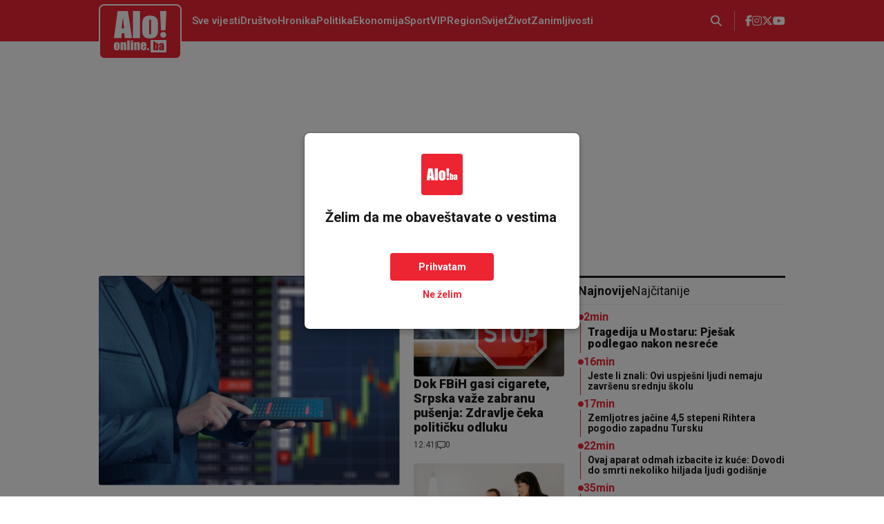

--- FILE ---
content_type: text/html;charset=UTF-8
request_url: https://aloonline.ba/tag/levenement.html
body_size: 16115
content:
<!DOCTYPE html>

<html xmlns="http://www.w3.org/1999/xhtml" xml:lang="sr" lang="sr" >

    <head>
        <script>if(!("gdprAppliesGlobally" in window)){window.gdprAppliesGlobally=true}if(!("cmp_id" in window)||window.cmp_id<1){window.cmp_id=0}if(!("cmp_cdid" in window)){window.cmp_cdid="5519c7b8c95d"}if(!("cmp_params" in window)){window.cmp_params=""}if(!("cmp_host" in window)){window.cmp_host="a.delivery.consentmanager.net"}if(!("cmp_cdn" in window)){window.cmp_cdn="cdn.consentmanager.net"}if(!("cmp_proto" in window)){window.cmp_proto="https:"}if(!("cmp_codesrc" in window)){window.cmp_codesrc="0"}window.cmp_getsupportedLangs=function(){var b=["DE","EN","FR","IT","NO","DA","FI","ES","PT","RO","BG","ET","EL","GA","HR","LV","LT","MT","NL","PL","SV","SK","SL","CS","HU","RU","SR","ZH","TR","UK","AR","BS","JA","CY"];if("cmp_customlanguages" in window){for(var a=0;a<window.cmp_customlanguages.length;a++){b.push(window.cmp_customlanguages[a].l.toUpperCase())}}return b};window.cmp_getRTLLangs=function(){var a=["AR"];if("cmp_customlanguages" in window){for(var b=0;b<window.cmp_customlanguages.length;b++){if("r" in window.cmp_customlanguages[b]&&window.cmp_customlanguages[b].r){a.push(window.cmp_customlanguages[b].l)}}}return a};window.cmp_getlang=function(a){if(typeof(a)!="boolean"){a=true}if(a&&typeof(cmp_getlang.usedlang)=="string"&&cmp_getlang.usedlang!==""){return cmp_getlang.usedlang}return window.cmp_getlangs()[0]};window.cmp_extractlang=function(a){if(a.indexOf("cmplang=")!=-1){a=a.substr(a.indexOf("cmplang=")+8,2).toUpperCase();if(a.indexOf("&")!=-1){a=a.substr(0,a.indexOf("&"))}}else{a=""}return a};window.cmp_getlangs=function(){var h=window.cmp_getsupportedLangs();var g=[];var a=location.hash;var f=location.search;var e="cmp_params" in window?window.cmp_params:"";if(cmp_extractlang(a)!=""){g.push(cmp_extractlang(a))}else{if(cmp_extractlang(f)!=""){g.push(cmp_extractlang(f))}else{if(cmp_extractlang(e)!=""){g.push(cmp_extractlang(e))}else{if("cmp_setlang" in window&&window.cmp_setlang!=""){g.push(window.cmp_setlang.toUpperCase())}else{if("cmp_langdetect" in window&&window.cmp_langdetect==1){g.push(window.cmp_getPageLang())}else{g=window.cmp_getBrowserLangs()}}}}}var c=[];for(var d=0;d<g.length;d++){var b=g[d].toUpperCase();if(b.length<2){continue}if(h.indexOf(b)!=-1){c.push(b)}else{if(b.indexOf("-")!=-1){b=b.substr(0,2)}if(h.indexOf(b)!=-1){c.push(b)}}}if(c.length==0&&typeof(cmp_getlang.defaultlang)=="string"&&cmp_getlang.defaultlang!==""){return[cmp_getlang.defaultlang.toUpperCase()]}else{return c.length>0?c:["EN"]}};window.cmp_getPageLangs=function(){var a=window.cmp_getXMLLang();if(a!=""){a=[a.toUpperCase()]}else{a=[]}a=a.concat(window.cmp_getLangsFromURL());return a.length>0?a:["EN"]};window.cmp_getPageLang=function(){var a=window.cmp_getPageLangs();return a.length>0?a[0]:""};window.cmp_getLangsFromURL=function(){var c=window.cmp_getsupportedLangs();var b=location;var m="toUpperCase";var g=b.hostname[m]()+".";var a="/"+b.pathname[m]()+"/";a=a.split("_").join("-");a=a.split("//").join("/");a=a.split("//").join("/");var f=[];for(var e=0;e<c.length;e++){var j=a.substring(0,c[e].length+2);if(g.substring(0,c[e].length+1)==c[e]+"."){f.push(c[e][m]())}else{if(c[e].length==5){var k=c[e].substring(3,5)+"-"+c[e].substring(0,2);if(g.substring(0,k.length+1)==k+"."){f.push(c[e][m]())}}else{if(j=="/"+c[e]+"/"||j=="/"+c[e]+"-"){f.push(c[e][m]())}else{if(j=="/"+c[e].replace("-","/")+"/"||j=="/"+c[e].replace("-","/")+"/"){f.push(c[e][m]())}else{if(c[e].length==5){var k=c[e].substring(3,5)+"-"+c[e].substring(0,2);var h=a.substring(0,k.length+1);if(h=="/"+k+"/"||h=="/"+k.replace("-","/")+"/"){f.push(c[e][m]())}}}}}}}return f};window.cmp_getXMLLang=function(){var c=document.getElementsByTagName("html");if(c.length>0){c=c[0]}else{c=document.documentElement}if(c&&c.getAttribute){var a=c.getAttribute("xml:lang");if(typeof(a)!="string"||a==""){a=c.getAttribute("lang")}if(typeof(a)=="string"&&a!=""){a=a.split("_").join("-").toUpperCase();var b=window.cmp_getsupportedLangs();return b.indexOf(a)!=-1||b.indexOf(a.substr(0,2))!=-1?a:""}else{return""}}};window.cmp_getBrowserLangs=function(){var c="languages" in navigator?navigator.languages:[];var b=[];if(c.length>0){for(var a=0;a<c.length;a++){b.push(c[a])}}if("language" in navigator){b.push(navigator.language)}if("userLanguage" in navigator){b.push(navigator.userLanguage)}return b};(function(){var C=document;var o=window;var t="";var h="";var k="";var E=function(e){var i="cmp_"+e;e="cmp"+e+"=";var d="";var l=e.length;var J=location;var K=J.hash;var w=J.search;var u=K.indexOf(e);var I=w.indexOf(e);if(u!=-1){d=K.substring(u+l,9999)}else{if(I!=-1){d=w.substring(I+l,9999)}else{return i in o&&typeof(o[i])!=="function"?o[i]:""}}var H=d.indexOf("&");if(H!=-1){d=d.substring(0,H)}return d};var j=E("lang");if(j!=""){t=j;k=t}else{if("cmp_getlang" in o){t=o.cmp_getlang().toLowerCase();h=o.cmp_getlangs().slice(0,3).join("_");k=o.cmp_getPageLangs().slice(0,3).join("_");if("cmp_customlanguages" in o){var m=o.cmp_customlanguages;for(var y=0;y<m.length;y++){var a=m[y].l.toLowerCase();if(a==t){t="en"}}}}}var q=("cmp_proto" in o)?o.cmp_proto:"https:";if(q!="http:"&&q!="https:"){q="https:"}var n=("cmp_ref" in o)?o.cmp_ref:location.href;if(n.length>300){n=n.substring(0,300)}var A=function(l){var J=document;var M="getElementsByTagName";var O=J.createElement("script");O.setAttribute("data-cmp-ab","1");O.type="text/javascript";O.async=true;O.src=l;var N=["body","div","span","script","head"];var H="currentScript";var K="parentElement";var u="appendChild";var L="body";if(J[H]&&J[H][K]){J[H][K][u](O)}else{if(J[L]){J[L][u](O)}else{for(var w=0;w<N.length;w++){var I=J[M](N[w]);if(I.length>0){I[0][u](O);break}}}}};var b=E("design");var c=E("regulationkey");var z=E("gppkey");var s=E("att");var f=o.encodeURIComponent;var g;try{g=C.cookie.length>0}catch(B){g=false}var x=E("darkmode");if(x=="0"){x=0}else{if(x=="1"){x=1}else{try{if("matchMedia" in window&&window.matchMedia){var G=window.matchMedia("(prefers-color-scheme: dark)");if("matches" in G&&G.matches){x=1}}}catch(B){x=0}}}var p=q+"//"+o.cmp_host+"/delivery/cmp.php?";p+=("cmp_id" in o&&o.cmp_id>0?"id="+o.cmp_id:"")+("cmp_cdid" in o?"&cdid="+o.cmp_cdid:"")+"&h="+f(n);p+=(b!=""?"&cmpdesign="+f(b):"")+(c!=""?"&cmpregulationkey="+f(c):"")+(z!=""?"&cmpgppkey="+f(z):"");p+=(s!=""?"&cmpatt="+f(s):"")+("cmp_params" in o?"&"+o.cmp_params:"")+(g?"&__cmpfcc=1":"");p+=(x>0?"&cmpdarkmode=1":"");A(p+"&l="+f(t)+"&ls="+f(h)+"&lp="+f(k)+"&o="+(new Date()).getTime());if(!("cmp_quickstub" in window)){var r="js";var v=E("debugunminimized")!=""?"":".min";if(E("debugcoverage")=="1"){r="instrumented";v=""}if(E("debugtest")=="1"){r="jstests";v=""}var F=new Date();var D=F.getFullYear()+"-"+(F.getMonth()+1)+"-"+F.getDate();A(q+"//"+o.cmp_cdn+"/delivery/"+r+"/cmp_final"+v+".js?t="+D)}})();window.cmp_rc=function(c,b){var l;try{l=document.cookie}catch(h){l=""}var j="";var f=0;var g=false;while(l!=""&&f<100){f++;while(l.substr(0,1)==" "){l=l.substr(1,l.length)}var k=l.substring(0,l.indexOf("="));if(l.indexOf(";")!=-1){var m=l.substring(l.indexOf("=")+1,l.indexOf(";"))}else{var m=l.substr(l.indexOf("=")+1,l.length)}if(c==k){j=m;g=true}var d=l.indexOf(";")+1;if(d==0){d=l.length}l=l.substring(d,l.length)}if(!g&&typeof(b)=="string"){j=b}return(j)};window.cmp_stub=function(){var a=arguments;__cmp.a=__cmp.a||[];if(!a.length){return __cmp.a}else{if(a[0]==="ping"){if(a[1]===2){a[2]({gdprApplies:gdprAppliesGlobally,cmpLoaded:false,cmpStatus:"stub",displayStatus:"hidden",apiVersion:"2.3",cmpId:31},true)}else{a[2](false,true)}}else{if(a[0]==="getTCData"){__cmp.a.push([].slice.apply(a))}else{if(a[0]==="addEventListener"||a[0]==="removeEventListener"){__cmp.a.push([].slice.apply(a))}else{if(a.length==4&&a[3]===false){a[2]({},false)}else{__cmp.a.push([].slice.apply(a))}}}}}};window.cmp_dsastub=function(){var a=arguments;a[0]="dsa."+a[0];window.cmp_gppstub(a)};window.cmp_gppstub=function(){var c=arguments;__gpp.q=__gpp.q||[];if(!c.length){return __gpp.q}var h=c[0];var g=c.length>1?c[1]:null;var f=c.length>2?c[2]:null;var a=null;var j=false;if(h==="ping"){a=window.cmp_gpp_ping();j=true}else{if(h==="addEventListener"){__gpp.e=__gpp.e||[];if(!("lastId" in __gpp)){__gpp.lastId=0}__gpp.lastId++;var d=__gpp.lastId;__gpp.e.push({id:d,callback:g});a={eventName:"listenerRegistered",listenerId:d,data:true,pingData:window.cmp_gpp_ping()};j=true}else{if(h==="removeEventListener"){__gpp.e=__gpp.e||[];a=false;for(var e=0;e<__gpp.e.length;e++){if(__gpp.e[e].id==f){__gpp.e[e].splice(e,1);a=true;break}}j=true}else{__gpp.q.push([].slice.apply(c))}}}if(a!==null&&typeof(g)==="function"){g(a,j)}};window.cmp_gpp_ping=function(){return{gppVersion:"1.1",cmpStatus:"stub",cmpDisplayStatus:"hidden",signalStatus:"not ready",supportedAPIs:["2:tcfeuv2","5:tcfcav1","7:usnat","8:usca","9:usva","10:usco","11:usut","12:usct","13:usfl","14:usmt","15:usor","16:ustx","17:usde","18:usia","19:usne","20:usnh","21:usnj","22:ustn","23:usmn"],cmpId:31,sectionList:[],applicableSections:[0],gppString:"",parsedSections:{}}};window.cmp_addFrame=function(b){if(!window.frames[b]){if(document.body){var a=document.createElement("iframe");a.style.cssText="display:none";if("cmp_cdn" in window&&"cmp_ultrablocking" in window&&window.cmp_ultrablocking>0){a.src="//"+window.cmp_cdn+"/delivery/empty.html"}a.name=b;a.setAttribute("title","Intentionally hidden, please ignore");a.setAttribute("role","none");a.setAttribute("tabindex","-1");document.body.appendChild(a)}else{window.setTimeout(window.cmp_addFrame,10,b)}}};window.cmp_msghandler=function(d){var a=typeof d.data==="string";try{var c=a?JSON.parse(d.data):d.data}catch(f){var c=null}if(typeof(c)==="object"&&c!==null&&"__cmpCall" in c){var b=c.__cmpCall;window.__cmp(b.command,b.parameter,function(h,g){var e={__cmpReturn:{returnValue:h,success:g,callId:b.callId}};d.source.postMessage(a?JSON.stringify(e):e,"*")})}if(typeof(c)==="object"&&c!==null&&"__tcfapiCall" in c){var b=c.__tcfapiCall;window.__tcfapi(b.command,b.version,function(h,g){var e={__tcfapiReturn:{returnValue:h,success:g,callId:b.callId}};d.source.postMessage(a?JSON.stringify(e):e,"*")},b.parameter)}if(typeof(c)==="object"&&c!==null&&"__gppCall" in c){var b=c.__gppCall;window.__gpp(b.command,function(h,g){var e={__gppReturn:{returnValue:h,success:g,callId:b.callId}};d.source.postMessage(a?JSON.stringify(e):e,"*")},"parameter" in b?b.parameter:null,"version" in b?b.version:1)}if(typeof(c)==="object"&&c!==null&&"__dsaCall" in c){var b=c.__dsaCall;window.__dsa(b.command,function(h,g){var e={__dsaReturn:{returnValue:h,success:g,callId:b.callId}};d.source.postMessage(a?JSON.stringify(e):e,"*")},"parameter" in b?b.parameter:null,"version" in b?b.version:1)}};window.cmp_setStub=function(a){if(!(a in window)||(typeof(window[a])!=="function"&&typeof(window[a])!=="object"&&(typeof(window[a])==="undefined"||window[a]!==null))){window[a]=window.cmp_stub;window[a].msgHandler=window.cmp_msghandler;window.addEventListener("message",window.cmp_msghandler,false)}};window.cmp_setGppStub=function(a){if(!(a in window)||(typeof(window[a])!=="function"&&typeof(window[a])!=="object"&&(typeof(window[a])==="undefined"||window[a]!==null))){window[a]=window.cmp_gppstub;window[a].msgHandler=window.cmp_msghandler;window.addEventListener("message",window.cmp_msghandler,false)}};if(!("cmp_noiframepixel" in window)){window.cmp_addFrame("__cmpLocator")}if((!("cmp_disabletcf" in window)||!window.cmp_disabletcf)&&!("cmp_noiframepixel" in window)){window.cmp_addFrame("__tcfapiLocator")}if((!("cmp_disablegpp" in window)||!window.cmp_disablegpp)&&!("cmp_noiframepixel" in window)){window.cmp_addFrame("__gppLocator")}if((!("cmp_disabledsa" in window)||!window.cmp_disabledsa)&&!("cmp_noiframepixel" in window)){window.cmp_addFrame("__dsaLocator")}window.cmp_setStub("__cmp");if(!("cmp_disabletcf" in window)||!window.cmp_disabletcf){window.cmp_setStub("__tcfapi")}if(!("cmp_disablegpp" in window)||!window.cmp_disablegpp){window.cmp_setGppStub("__gpp")}if(!("cmp_disabledsa" in window)||!window.cmp_disabledsa){window.cmp_setGppStub("__dsa")};</script>
    <meta charset="utf-8" />
        <meta name="viewport" content="width=device-width, initial-scale=1, minimum-scale=1, maximum-scale=1" /> 
        <meta name="robots" content="index, follow, max-image-preview:large"/>
            <title>Naslovna | aloonline.ba</title>
                <link rel="icon" href="/assets/front/img/favicon/favicon-ba.svg" type="image/svg+xml"/><link rel="preconnect" href="https://fonts.googleapis.com">
<link rel="preconnect" href="https://fonts.gstatic.com" crossorigin>
<link href="https://fonts.googleapis.com/css2?family=Roboto:wght@400;500;600;700;800;900&display=swap&subset=latin,latin-ext" rel="stylesheet">
<!-- Current Version of Font Awesome Free is 6.7.2 -->
<link href="/resources/fontawesome/css/all.min.css" rel="stylesheet"/>

<!------------->
<link href="/resources/bootstrap/css/bootstrap.min.css" rel="stylesheet"/>
<link href="/assets/front/plugins/slick/slick.css" rel="stylesheet"/>
<link href="/assets/front/css/platform.css?v=3" rel="stylesheet"/>
<link href="/assets/front/css/platform_aloba.css?v=1" rel="stylesheet"/>
<link href="/assets/front/css/fragments.css?v=2" rel="stylesheet"/>
<link href="/assets/front/css/fragments_aloba.css?v=1" rel="stylesheet"/>
<link href="/assets/front/css/responsive.css?v=2" rel="stylesheet"/>
<link href="/assets/front/css/responsive_aloba.css?v=1" rel="stylesheet"/><script type="text/javascript">
    !function () {
        "use strict";
        function e(e) {
            var t = !(arguments.length > 1 && void 0 !== arguments[1]) || arguments[1], c = document.createElement("script");
            c.src = e, t ? c.type = "module" : (c.async = !0, c.type = "text/javascript", c.setAttribute("nomodule", ""));
            var n = document.getElementsByTagName("script")[0];
            n.parentNode.insertBefore(c, n)
        }
        !function (t, c) {
            !function (t, c, n) {
                var a, o, r;
                n.accountId = c, null !== (a = t.marfeel) && void 0 !== a || (t.marfeel = {}), null !== (o = (r = t.marfeel).cmd) && void 0 !== o || (r.cmd = []), t.marfeel.config = n;
                var i = "https://sdk.mrf.io/statics";
                e("".concat(i, "/marfeel-sdk.js?id=").concat(c), !0), e("".concat(i, "/marfeel-sdk.es5.js?id=").concat(c), !1)
            }(t, c, arguments.length > 2 && void 0 !== arguments[2] ? arguments[2] : {})
        }(window, 3292, {} /* Config */)
    }();
</script>

<script src="/resources/jQuery/jquery-3.5.1.min.js"></script>
<script type="text/javascript" src="/assets/front/js/its-global.js"></script>
<script type="text/javascript" src="https://player.target-video.com/player/build/targetvideo.min.js"></script>




<script async src="https://securepubads.g.doubleclick.net/tag/js/gpt.js"></script>
<script type="text/javascript" async src="https://ocdn.eu/mis/wrapper/aloonline.ba/01042024/ads.js"></script>
    <script async src="https://www.googletagmanager.com/gtag/js?id=G-77CP7VMY50"></script>
            <script>
    window.dataLayer = window.dataLayer || [];
    function gtag() {
        dataLayer.push(arguments);
    }
    gtag('js', new Date());

    gtag('config', 'G-77CP7VMY50');
            </script>
        <script async src="https://s.aklamator.com/i/w.js"></script>
<script src="https://www.w4m.rs/tracker.js" async></script>
<link rel="dns-prefetch" href="https://c.aklamator.com" />
<script>var akla_sec = "aAloBosnaall";</script><script>
        window.adsKeywords = {
        category: "Naslovna",
                subcategory: "",
                pageType: "Naslovna",
                articleId: "",
                tags: [
        
                ]
        };
    </script>
<meta name="copyright" content="https://aloonline.ba"/>

<meta name="title" content="Naslovna"/>
<link rel="canonical" href="https://aloonline.ba/" />
<meta property="og:site_name" content="aloonline.ba"/>
    <meta property="og:type" content="website"/>

<meta property="og:title" content="Naslovna"/>
<meta property="og:url" content="https://aloonline.ba/"/>
<meta property="og:image" content="https://aloonline.ba/assets/front/img/og-images/og-image-aloba.jpg"/>

<meta name="twitter:card" content="summary"/>

<meta name="twitter:title" content="Naslovna"/>
<meta name="twitter:image" content="https://aloonline.ba/assets/front/img/og-images/og-image-aloba.jpg"/>

<link rel="alternate" type="application/rss+xml" title="Alo :: Naslovna" href="//rss.html" />
        <!--    {{početna-STANDARD}}   -->
<script type="text/javascript">
/* <![CDATA[ */
(function() {
  window.dm=window.dm||{AjaxData:[]};
  window.dm.AjaxEvent=function(et,d,ssid,ad){
    dm.AjaxData.push({et:et,d:d,ssid:ssid,ad:ad});
    if(typeof window.DotMetricsObj != 'undefined') {DotMetricsObj.onAjaxDataUpdate();}
  };
  var d=document,
  h=d.getElementsByTagName('head')[0],
  s=d.createElement('script');
  s.type='text/javascript';
  s.async=true;
  s.src='https://script.dotmetrics.net/door.js?id=15687';
  h.appendChild(s);
}());
/* ]]> */
</script></head>

    <body class="naslovna aloba">
        <div id="Adhesion" class="wrapperAd "></div><div class="big-banner banner-left">
            <div id="Branding_Left" class="wrapperAd "></div></div>
        <div class="big-banner banner-right">
            <div id="Branding_Right" class="wrapperAd "></div></div>

        <button onclick="topFunction()" id="scrollToTop" title="Go to top"><i class="fa-solid fa-chevron-up"></i></button>
            <div class="mobile-navigation-wrapper">
    <div class="mobile-navigation-outside"></div>
    <div class="mobile-navigation-inner">
        <div class="close-nav" title="Zatvori navigaciju">
            <span class="first"></span>
            <span class="second"></span>
        </div>
        <div class="app-social">
            <a class="heder-nav-link" href="https://www.facebook.com/ALOONLINE.BA/" title="Facebook" target="_blank">
        <i class="fa-brands fa-facebook-f"></i></a>
<a class="heder-nav-link" href="https://www.instagram.com/aloonline_ba/" title="Instagram" target="_blank">
        <i class="fa-brands fa-instagram"></i></a>
<a class="heder-nav-link" href="https://x.com/AloOnlineBa" title="Twitter" target="_blank">
        <i class="fa-brands fa-x-twitter"></i></a>
<a class="heder-nav-link" href="https://www.youtube.com/channel/UCO7rQiddkavbn74UftCGe9w" title="Youtube" target="_blank">
        <i class="fa-brands fa-youtube"></i></a>
</div>
        <div class="mob-app-nav">
            <ul class="">
    <li class="nav-item  depth1  first">
    <a href="/najnovije.html" class="nav-link  ">
    Sve vijesti</a>
</li><li class="nav-item  depth1 ">
    <a href="/drustvo.html" class="nav-link  ">
    Društvo</a>
</li><li class="nav-item  depth1 ">
    <a href="/hronika.html" class="nav-link  ">
    Hronika</a>
</li><li class="nav-item  depth1 ">
    <a href="/politika.html" class="nav-link  ">
    Politika</a>
</li><li class="nav-item  depth1 ">
    <a href="/ekonomija.html" class="nav-link  ">
    Ekonomija</a>
</li><li class="nav-item dropdown has-child depth1 ">
    <a href="/Sport.html" class="nav-link  ">
    Sport</a>
<span class="nav-arrow"><i class="fa-solid fa-chevron-down"></i></span>
        <ul class="dropdown-menu"><li class="nav-item  depth2  first">
    <a href="/Sport/fudbal.html" class="nav-link dropdown-item ">
    Fudbal</a>
</li><li class="nav-item  depth2 ">
    <a href="/Sport/tenis.html" class="nav-link dropdown-item ">
    Tenis</a>
</li><li class="nav-item  depth2 ">
    <a href="/Sport/kosarka.html" class="nav-link dropdown-item ">
    Košarka</a>
</li><li class="nav-item  depth2  last">
    <a href="/Sport/ostali-sportovi.html" class="nav-link dropdown-item ">
    Ostali sportovi</a>
</li></ul></li><li class="nav-item  depth1 ">
    <a href="/vip.html" class="nav-link  ">
    VIP</a>
</li><li class="nav-item  depth1 ">
    <a href="/Region.html" class="nav-link  ">
    Region</a>
</li><li class="nav-item  depth1 ">
    <a href="/Svijet.html" class="nav-link  ">
    Svijet</a>
</li><li class="nav-item  depth1 ">
    <a href="/zivot.html" class="nav-link  ">
    Život</a>
</li><li class="nav-item  depth1  last">
    <a href="/Zanimljivosti.html" class="nav-link  ">
    Zanimljivosti</a>
</li></ul></div>
        <div class="mob-app-extensions">
            <nav class="mobile-nav-extensions">
    </nav></div>
    </div>
</div>

<header>
<div class="header-red">
        <div class="container">
            <div class="header-red-content">
                <div class="app-brand">
                    <h1 class="logo">
                                <a href="/" title="aloonline.ba">
                                    <span class="sr-only">aloonline.ba</span>
                                </a>
                            </h1>
                        </div>
                <div class="app-nav">
                    <ul>
        <li class=" depth1  first">
                <a href="/najnovije.html" class="nav-link  ">
    Sve vijesti</a>
</li>
        <li class=" depth1 ">
                <a href="/drustvo.html" class="nav-link  ">
    Društvo</a>
</li>
        <li class=" depth1 ">
                <a href="/hronika.html" class="nav-link  ">
    Hronika</a>
</li>
        <li class=" depth1 ">
                <a href="/politika.html" class="nav-link  ">
    Politika</a>
</li>
        <li class=" depth1 ">
                <a href="/ekonomija.html" class="nav-link  ">
    Ekonomija</a>
</li>
        <li class=" depth1 ">
                <a href="/Sport.html" class="nav-link  ">
    Sport</a>
</li>
        <li class=" depth1 ">
                <a href="/vip.html" class="nav-link  ">
    VIP</a>
</li>
        <li class=" depth1 ">
                <a href="/Region.html" class="nav-link  ">
    Region</a>
</li>
        <li class=" depth1 ">
                <a href="/Svijet.html" class="nav-link  ">
    Svijet</a>
</li>
        <li class=" depth1 ">
                <a href="/zivot.html" class="nav-link  ">
    Život</a>
</li>
        <li class=" depth1  last">
                <a href="/Zanimljivosti.html" class="nav-link  ">
    Zanimljivosti</a>
</li>
        </ul></div>
                <div class="app-links">
                    <div class="app-search"><div class="search-trigger"><i class="fa-solid fa-magnifying-glass" title="Pretraga"></i></div>
<div class="search-input">
    <div class="search-input-wrapper">
        <form action="/search.html" method="get" name="searchForm" id="searchForm" class="form searchForm">
            <fieldset class="searchFieldset header-search-btn">
                <input type="hidden" name="lang" value="sr" />
                <input id="searchText" class="app-input" name="searchText" type="text" value=""  placeholder="Pretraga" onfocus="this.placeholder = ''" onblur="this.placeholder = 'Pretraga'"/>
            </fieldset>
        </form>
        <div class="search-close" title="Zatvori pretragu">
            <span class="first"></span>
            <span class="second"></span>
        </div>
    </div>
</div>

<script>
    $(document).ready(function () {
        $('.search-trigger').on('click', function () {
            $('.search-input').toggleClass('active');
            $('.search-trigger').toggleClass('active');
            $('.searchForm .app-input').focus();
        });
        $('.search-close').on('click', function () {
            $('.search-input').removeClass('active');
            $('.search-trigger').removeClass('active');
        });
        $('#searchForm').submit(function () {
            if ($('#searchText').val().length <= 3) {
                $('#searchInputMessage').show();
                return false;
            } else {
                return true;
            }
        });
        $('#searchText').keydown(function () {
            if ($(this).val().length <= 1) {
                $('#searchInputMessage').hide();
            }
        });

    });
</script></div>
                    <div class="mob-menu-button" title="Mob menu">
                        <span class="horisontal-line first"></span>
                        <span class="horisontal-line"></span>
                        <span class="horisontal-line last"></span>
                    </div>
                    <div class="app-social">
                        <a class="heder-nav-link" href="https://www.facebook.com/ALOONLINE.BA/" title="Facebook" target="_blank">
        <i class="fa-brands fa-facebook-f"></i></a>
<a class="heder-nav-link" href="https://www.instagram.com/aloonline_ba/" title="Instagram" target="_blank">
        <i class="fa-brands fa-instagram"></i></a>
<a class="heder-nav-link" href="https://x.com/AloOnlineBa" title="Twitter" target="_blank">
        <i class="fa-brands fa-x-twitter"></i></a>
<a class="heder-nav-link" href="https://www.youtube.com/channel/UCO7rQiddkavbn74UftCGe9w" title="Youtube" target="_blank">
        <i class="fa-brands fa-youtube"></i></a>
</div>
                </div>
            </div>
        </div>
    </div>
   <div class="header-white">
        <div class="container">
            <div class="top-subnav">
    </div>
<div class="top-subnav topJnodeNav">
    <nav class="navi">
        <ul class="nav">
            </ul>
    </nav>
</div></div>
        </div>
    </header>

<!--<div id="saglasnost-container">
    <div id="saglasnost-prihvatanje">
        <p>We use cookies and google analytics tool to optimize the delivery of digital advertising to you. If you decline personalization of ads you will still see digital advertisements, but they will not be as relevant to you. We never collect sensitive information, and do not sell any of the data we collect. Under the GDPR regulations browser cookies are now considered sudo-anonymized personal data and since we use cookies to deliver relevant advertisements to you we would like to get your permission to do so.</p>
        <button>Accept</button>
    </div>

    <div id="saglasnost-iskljucivanje">
        <p>I don't want my data to be used anymore for analytic purposes.</p>
        <button>Decline</button>
    </div>
</div>


<script>
    $(document).ready(function () {
        var saglasnost = 'false';
        //get consent cookie
        var value = "; " + document.cookie;
        var parts = value.split("; " + "saglasnost" + "=");
        if (parts.length == 2) {
            saglasnost = parts.pop().split(";").shift();
        }
        $('#saglasnost-container').animate({'bottom': '0'}, 2000);
        if (saglasnost === 'true') {
             $('#saglasnost-iskljucivanje').addClass('visible');
            runGA();
            
        } else {
            $('#saglasnost-prihvatanje').addClass('visible');
        }

        //Turn off consent toolbar after 1 min
        setTimeout(function () {
            $('#saglasnost-container').animate({'bottom': '-300px'}, 2000);
        }, 60000);


        $('#saglasnost-iskljucivanje button').on('click', function () {
            document.cookie = 'saglasnost=false;';
            saglasnost='false';
            $('#saglasnost-container').animate({'bottom': '-300px'}, 2000);
        });

        $('#saglasnost-prihvatanje button').on('click', function () {
            document.cookie = 'saglasnost=true;';
            saglasnost='true';
            runGA();
            $('#saglasnost-container').animate({'bottom': '-300px'}, 2000);
        });
    });
</script>-->

<div class="app-content">
            <div class="container">
                <main class="app-main">
                    <div id="content"><!-- Modal container za prihvatanje notifikacija -->
        <div id="push-groups-modal" class="modal">
            <div class="modal-content">
                <div class="img-logo-modal-content">
                    <img src="/assets/front/img/favicon/favicon-ba.svg" type="image/svg+xml" alt="aloonline.ba" title="aloonline.ba"/>
                        </div>
                <h3>Želim da me obaveštavate o vestima</h3>
                <br>
                <button id="pushConfirmBtn">Prihvatam</button>
                <button id="pushDeclineBtn">Ne želim</button>
                <div id="push-error" style="color:red; margin-top:10px; display:none;"></div>
            </div>
        </div>


        <div class="home_top">
            <div class="app-wrapper">
                <div class="home_full banner_full">
                    <section class="section banner-full">
    <div class="banner-wrapper">
        <div class="banner-iframe">
            <div id="Billboard" class="wrapperAd "></div></div>
    </div>
</section></div>
                <div class="left-part first_left">
                    <section class="section topStories topStories-Slider-6-2-3-2">
    <div class="slider-twoStories">
        <div class="news-slider">
                    <div class="slide">
                            <div class="slide-img-box">
                                <img src="/upload/thumb/0/0/30/902944/investicije.png"
                 style=""
                 class=" img-fluid"
                 alt="Milijarde maraka stranih investicija ne utiču na standard u BiH"
                 title="Milijarde maraka stranih investicija ne utiču na standard u BiH"/>
        <div class="thumb-author">
                Foto: Pixabay/lustracija</div>
        </div>
                            <div class="slide-content">
                                <h3 class="slide-title"><a href="/ekonomija/221436/milijarde-maraka-stranih-investicija-ne-uticu-na-standard-u-bih.html" title="Milijarde maraka stranih investicija ne utiču na standard u BiH">Milijarde maraka stranih investicija ne utiču na standard u BiH</a></h3>
                                    <div class="time-comment">
                                        <span class="slide-time">09:57</span>
                                    <span class="divider">|</span>
                                    <span class="commentCount"><i class="fa-regular fa-message"></i>0</span>
                                </div>
                            </div>
                        </div>
                    </div>
            <div class="mobile-banner-slot" data-ad-slot="P1"></div>
<div class="twoStories-vertical">
    <div class="item  oddLine first item-0 vertical-item">
            <a class="img-holder" href="/drustvo/221799/zabrana-pusenja-u-bih-zdravstveni-rizici-i-zakon-u-republici-srpskoj.html" title="Dok FBiH gasi cigarete, Srpska važe zabranu pušenja: Zdravlje čeka političku odluku">
                <img src="/upload/thumb/0/0/30/905119/Nema_pušenja"
                 style=""
                 class=" img-fluid"
                 alt="Dok FBiH gasi cigarete, Srpska važe zabranu pušenja: Zdravlje čeka političku odluku"
                 title="Dok FBiH gasi cigarete, Srpska važe zabranu pušenja: Zdravlje čeka političku odluku"/>
        <div class="thumb-author">
                Foto: Pixabay / Ilustracija</div>
        </a>
                <div class="title-time-commentCount">
                    <h4 class="title">
                    <a class="title-link" href="/drustvo/221799/zabrana-pusenja-u-bih-zdravstveni-rizici-i-zakon-u-republici-srpskoj.html" title="Dok FBiH gasi cigarete, Srpska važe zabranu pušenja: Zdravlje čeka političku odluku">Dok FBiH gasi cigarete, Srpska važe zabranu pušenja: Zdravlje čeka političku odluku</a>
                </h4>
                <span class="time-comment">
                    <span class="time">12:41</span>
                    <span class="divider">|</span>
                    <span class="commentCount"><i class="fa-regular fa-message"></i>0</span>
                </span>
            </div>
        </div>
    <div class="item  last item-1 vertical-item">
            <a class="img-holder" href="/drustvo/221908/izmjene-zakona-nova-pravila-za-podrsku-roditeljima-sa-cetvoro-i-vise-djece.html" title="Stupile na snagu izmjene Zakona o podršci nezaposlenim roditeljima sa četvoro i više djece">
                <img src="/upload/thumb/0/0/30/905903/porodica"
                 style=""
                 class=" img-fluid"
                 alt="Stupile na snagu izmjene Zakona o podršci nezaposlenim roditeljima sa četvoro i više djece"
                 title="Stupile na snagu izmjene Zakona o podršci nezaposlenim roditeljima sa četvoro i više djece"/>
        <div class="thumb-author">
                Foto: Unsplash</div>
        </a>
                <div class="title-time-commentCount">
                    <h4 class="title">
                    <a class="title-link" href="/drustvo/221908/izmjene-zakona-nova-pravila-za-podrsku-roditeljima-sa-cetvoro-i-vise-djece.html" title="Stupile na snagu izmjene Zakona o podršci nezaposlenim roditeljima sa četvoro i više djece">Stupile na snagu izmjene Zakona o podršci nezaposlenim roditeljima sa četvoro i više djece</a>
                </h4>
                <span class="time-comment">
                    <span class="time">15:06</span>
                    <span class="divider">|</span>
                    <span class="commentCount"><i class="fa-regular fa-message"></i>0</span>
                </span>
            </div>
        </div>
    </div>
</div>
<div class="divider bigger-divider"></div>
<div class="threeStories">
    <div class="item  oddLine first item-2 vertical-item">
            <a class="img-holder" href="/hronika/221916/bijeljina-uhapsen-muskarac-zbog-pokusaja-ubistva.html" title="Krvava drama u Bijeljini: Muškarac uhapšen zbog pokušaja ubistva">
                <img src="/upload/thumb/0/0/30/905941/pexels-kindelmedia-7773261.jpg"
                 style=""
                 class=" img-fluid"
                 alt="Krvava drama u Bijeljini: Muškarac uhapšen zbog pokušaja ubistva"
                 title="Krvava drama u Bijeljini: Muškarac uhapšen zbog pokušaja ubistva"/>
        <div class="thumb-author">
                Foto: Pexels</div>
        </a>
                <div class="title-time-commentCount">
                    <h4 class="title">
                    <a class="title-link" href="/hronika/221916/bijeljina-uhapsen-muskarac-zbog-pokusaja-ubistva.html" title="Krvava drama u Bijeljini: Muškarac uhapšen zbog pokušaja ubistva">Krvava drama u Bijeljini: Muškarac uhapšen zbog pokušaja ubistva</a>
                </h4>
                <span class="time-comment">
                    <span class="time">15:11</span>
                    <span class="divider">|</span>
                    <span class="commentCount"><i class="fa-regular fa-message"></i>0</span>
                </span>
            </div>
        </div>
    <div class="item  item-3 vertical-item">
            <a class="img-holder" href="/drustvo/221882/mljekari-porucili-vlastima-sastanak-ili-ostavka-minica.html" title="Mljekari poručili vlastima: Sastanak ili ostavka Minića">
                <img src="/upload/thumb/0/0/30/905792/KRAVA"
                 style=""
                 class=" img-fluid"
                 alt="Mljekari poručili vlastima: Sastanak ili ostavka Minića"
                 title="Mljekari poručili vlastima: Sastanak ili ostavka Minića"/>
        <div class="thumb-author">
                PIXABAY</div>
        </a>
                <div class="title-time-commentCount">
                    <h4 class="title">
                    <a class="title-link" href="/drustvo/221882/mljekari-porucili-vlastima-sastanak-ili-ostavka-minica.html" title="Mljekari poručili vlastima: Sastanak ili ostavka Minića">Mljekari poručili vlastima: Sastanak ili ostavka Minića</a>
                </h4>
                <span class="time-comment">
                    <span class="time">14:18</span>
                    <span class="divider">|</span>
                    <span class="commentCount"><i class="fa-regular fa-message"></i>0</span>
                </span>
            </div>
        </div>
    <div class="item  oddLine last item-4 vertical-item">
            <a class="img-holder" href="/Sport/fudbal/221745/drugi-dan-lige-sampiona-barselona-trazi-prikljucak-za-osminu-finala.html" title="Drugi dan Lige šampiona: Barselona traži priključak za osminu finala">
                <img src="/upload/thumb/0/0/30/904858/ChatGPT_Image_Jan_21,_2026,_10_53_38_AM.png"
                 style=""
                 class=" img-fluid"
                 alt="Drugi dan Lige šampiona: Barselona traži priključak za osminu finala"
                 title="Drugi dan Lige šampiona: Barselona traži priključak za osminu finala"/>
        <div class="thumb-author">
                ChatGpt ilustracija/Printscreen Youtube</div>
        <span class="uptitle small-uptitle"><span class="uptitle-content">katalonci na ispitu</span></span></a>
                <div class="title-time-commentCount">
                    <h4 class="title">
                    <a class="title-link" href="/Sport/fudbal/221745/drugi-dan-lige-sampiona-barselona-trazi-prikljucak-za-osminu-finala.html" title="Drugi dan Lige šampiona: Barselona traži priključak za osminu finala">Drugi dan Lige šampiona: Barselona traži priključak za osminu finala</a>
                </h4>
                <span class="time-comment">
                    <span class="time">10:58</span>
                    <span class="divider">|</span>
                    <span class="commentCount"><i class="fa-regular fa-message"></i>0</span>
                </span>
            </div>
        </div>
    </div>
<div class="divider bigger-divider"></div>
<div class="twoStories">
    <div class="item  first item-5 vertical-item">
            <a class="img-holder" href="/Sport/fudbal/221800/od-predrasuda-do-dresa-reprezentacije-fudbalska-evropa-za-paljanku-mariju-sekaric-vise-nije-samo-san.html" title="Od predrasuda do dresa reprezentacije: Fudbalska Evropa za Paljanku Mariju Šekarić više nije samo san">
                <img src="/upload/thumb/0/0/30/905488/Srn2026-1-21_1110979_1_(1).jpg"
                 style=""
                 class=" img-fluid"
                 alt="Od predrasuda do dresa reprezentacije: Fudbalska Evropa za Paljanku Mariju Šekarić više nije samo san"
                 title="Od predrasuda do dresa reprezentacije: Fudbalska Evropa za Paljanku Mariju Šekarić više nije samo san"/>
        <div class="thumb-author">
                Foto/SRNA</div>
        </a>
                <div class="title-time-commentCount">
                    <h4 class="title">
                    <a class="title-link" href="/Sport/fudbal/221800/od-predrasuda-do-dresa-reprezentacije-fudbalska-evropa-za-paljanku-mariju-sekaric-vise-nije-samo-san.html" title="Od predrasuda do dresa reprezentacije: Fudbalska Evropa za Paljanku Mariju Šekarić više nije samo san">Od predrasuda do dresa reprezentacije: Fudbalska Evropa za Paljanku Mariju Šekarić više nije samo san</a>

                </h4>
                <span class="time-comment">
                    <span class="time">13:16</span>
                    <span class="divider">|</span>
                    <span class="commentCount"><i class="fa-regular fa-message"></i>0</span>
                </span>
            </div>
        </div>
    <div class="item  oddLine last item-6 vertical-item">
            <a class="img-holder" href="/drustvo/221856/potvrdjene-sumnje-lazni-sir-u-nasim-prodavnicama.html" title="Potvrđene sumnje: Lažni sir u našim prodavnicama">
                <img src="/upload/thumb/0/0/30/905646/SIR"
                 style=""
                 class=" img-fluid"
                 alt="Potvrđene sumnje: Lažni sir u našim prodavnicama"
                 title="Potvrđene sumnje: Lažni sir u našim prodavnicama"/>
        <div class="thumb-author">
                PEXELS</div>
        </a>
                <div class="title-time-commentCount">
                    <h4 class="title">
                    <a class="title-link" href="/drustvo/221856/potvrdjene-sumnje-lazni-sir-u-nasim-prodavnicama.html" title="Potvrđene sumnje: Lažni sir u našim prodavnicama">Potvrđene sumnje: Lažni sir u našim prodavnicama</a>

                </h4>
                <span class="time-comment">
                    <span class="time">13:47</span>
                    <span class="divider">|</span>
                    <span class="commentCount"><i class="fa-regular fa-message"></i>0</span>
                </span>
            </div>
        </div>
    </div>
</section><div class="mobile-banner-slot" data-ad-slot="P2"></div>
                </div>
                <div class="right-sidebar first_right">
                    <section class="section latestStories latest-three-category twoTabs">
    <div class="section-titles">
        <div class="title-h4 fragment-title "><h4 class="section-title active" id="latest">Najnovije</h4></div>
        <div class="title-h4 fragment-title "><h4 class="section-title" id="most-viewed">Najčitanije</h4></div>
    </div>
    <div class="stories-wrapper">
        <div class="tab-content latest active" id="latest-content">
            <div class="story-time-title">
                    <p class="story-time"><i class="fa-solid fa-circle"></i><span>2min</span></p>
                    <h4 class="story-title first-title">
                        <a href="/hronika/221998/tragedija-u-mostaru-pjesak-podlegao-nakon-nesrece.html">Tragedija u Mostaru: Pješak podlegao nakon nesreće</a>
                    </h4>
                </div>
            <div class="story-time-title">
                    <p class="story-time"><i class="fa-solid fa-circle"></i><span>16min</span></p>
                    <h4 class="story-title ">
                        <a href="/Zanimljivosti/221987/jeste-li-znali-ovi-uspjesni-ljudi-nemaju-zavrsenu-srednju-skolu.html">Jeste li znali: Ovi uspješni ljudi nemaju završenu srednju školu</a>
                    </h4>
                </div>
            <div class="story-time-title">
                    <p class="story-time"><i class="fa-solid fa-circle"></i><span>17min</span></p>
                    <h4 class="story-title ">
                        <a href="/Svijet/221992/zemljotres-45-stepeni-rihtera-u-zapadnoj-turskoj.html">Zemljotres jačine 4,5 stepeni Rihtera pogodio zapadnu Tursku</a>
                    </h4>
                </div>
            <div class="story-time-title">
                    <p class="story-time"><i class="fa-solid fa-circle"></i><span>22min</span></p>
                    <h4 class="story-title ">
                        <a href="/zivot/dom/221982/ovaj-aparat-odmah-izbacite-iz-kuce-dovodi-do-smrti-nekoliko-hiljada-ljudi-godisnje.html">Ovaj aparat odmah izbacite iz kuće: Dovodi do smrti nekoliko hiljada ljudi godišnje</a>
                    </h4>
                </div>
            <div class="story-time-title">
                    <p class="story-time"><i class="fa-solid fa-circle"></i><span>35min</span></p>
                    <h4 class="story-title ">
                        <a href="/hronika/221977/sud-bih-odredio-pritvor-zbog-neovlastenog-prometa-opojnim-drogama.html">Pali s dva kilograma kokaina: Sud BiH poslao trojicu osumnjičenih u pritvor</a>
                    </h4>
                </div>
            </div>
        <div class="tab-content most-viewed" id="most-viewed-content">
            <div class="story-time-title">
                    <p class="story-time"><i class="fa-solid fa-circle"></i><span>1D</span></p>
                    <h4 class="story-title first-title">
                        <a href="/drustvo/221494/dobra-vijest-za-penzionere-u-bih-evo-koliko-ce-iznositi-najniza-penzija-po-novom-obracunu.html">Dobra vijest za penzionere u BiH: Evo koliko će iznositi najniža penzija po novom obračunu</a>
                    </h4>
                </div>
            <div class="story-time-title">
                    <p class="story-time"><i class="fa-solid fa-circle"></i><span>1D</span></p>
                    <h4 class="story-title ">
                        <a href="/drustvo/221453/ranko-majstorac-vozi-i-na-jovanjdan-i-ja-i-motor-trosimo-mjesavinu.html">Ranko Majstorac vozi i na Jovanjdan: I ja i motor trošimo mješavinu</a>
                    </h4>
                </div>
            <div class="story-time-title">
                    <p class="story-time"><i class="fa-solid fa-circle"></i><span>21H</span></p>
                    <h4 class="story-title ">
                        <a href="/drustvo/221579/borci-u-srpskoj-dobijaju-vise-novca-100-miliona-km-dijeli-se-vec-narednog-mjeseca.html">Borci u Srpskoj dobijaju više novca: 100 miliona KM dijeli se već narednog mjeseca?</a>
                    </h4>
                </div>
            <div class="story-time-title">
                    <p class="story-time"><i class="fa-solid fa-circle"></i><span>22H</span></p>
                    <h4 class="story-title ">
                        <a href="/hronika/221564/drama-u-bugojnu-amina-18-pobjegla-gola-i-bosa-od-muza-majka-kroz-suze-progovorila-o-svemu.html">Drama u Bugojnu: Amina (18) pobjegla "gola i bosa" od muža, majka kroz suze progovorila o svemu</a>
                    </h4>
                </div>
            <div class="story-time-title">
                    <p class="story-time"><i class="fa-solid fa-circle"></i><span>1D</span></p>
                    <h4 class="story-title ">
                        <a href="/Zanimljivosti/221314/kako-je-jedan-cener-povezao-bih-i-srbiju-beogradjanka-bojana-porukom-izazvala-lavinu-komentara-foto.html">Kako je jedan "cener" povezao BiH i Srbiju: Beograđanka Bojana porukom izazvala lavinu komentara (FOTO)</a>
                    </h4>
                </div>
            </div>
    </div>
    <a href="/najnovije.html" class="button-view-all" title="Vidi sve">Vidi sve</a>
</section>
<script>
    const tabTitles = document.querySelectorAll('.section-title');
    const tabContents = document.querySelectorAll('.tab-content');

    tabTitles.forEach((tabTitle) => {
        tabTitle.addEventListener('click', () => {
            tabTitles.forEach((tab) => {
                tab.classList.remove('active');
            });

            tabContents.forEach((content) => {
                content.classList.remove('active');
            });

            tabTitle.classList.add('active');

            const selectedContent = document.getElementById(tabTitle.id + '-content');
            selectedContent.classList.add('active');
        });
    });
</script><span class="ad-home" data-ad-home="P1" style="display:none"></span>
    <section class="section banner-300-600-new adbox-banner"
             
                 data-ad-name="P1"
             >
        <div class="banner-wrapper">
            <div class="banner-iframe">
                <div id="P1" class="wrapperAd  "></div></div>
        </div>
    </section>
</div>
                <div class="home_full second_full">
                    <section class="section banner-full">
    <div class="banner-wrapper">
        <div class="banner-iframe">
            <div id="Billboard_2" class="wrapperAd lazyAd"></div></div>
    </div>
</section></div>
                <div class="left-part third_left">
                    <section class="section topStories topStories-aloRecommend-3-3">
    <h2 class="fragment-title title-with-icon alo-icon">Preporučuje</h2>
    <div class="top-story-wrapper">
        <div class="item  oddLine first item-0 vertical-item">
                <a class="img-holder" href="/Zanimljivosti/221987/jeste-li-znali-ovi-uspjesni-ljudi-nemaju-zavrsenu-srednju-skolu.html" title="Jeste li znali: Ovi uspješni ljudi nemaju završenu srednju školu">
                    <img src="/upload/thumb/0/0/30/906510/diploma"
                 style=""
                 class=" img-fluid"
                 alt="Jeste li znali: Ovi uspješni ljudi nemaju završenu srednju školu"
                 title="Jeste li znali: Ovi uspješni ljudi nemaju završenu srednju školu"/>
        <div class="thumb-author">
                Pexels</div>
        </a>
                <div class="title-time-commentCount">
                    <h4 class="title"><a class="title-link" href="/Zanimljivosti/221987/jeste-li-znali-ovi-uspjesni-ljudi-nemaju-zavrsenu-srednju-skolu.html" title="Jeste li znali: Ovi uspješni ljudi nemaju završenu srednju školu">Jeste li znali: Ovi uspješni ljudi nemaju završenu srednju školu</a></h4>
                    <span class="time-comment">
                        <span class="time">16:51</span>
                        <span class="divider">|</span>
                        <span class="commentCount"><i class="fa-regular fa-message"></i>0</span>
                    </span>
                </div>
            </div>
        <div class="item  item-1 vertical-item">
                <a class="img-holder" href="/Tehnologija/221937/pritisak-na-trziste-hoce-li-cijena-ajfona-skociti-u-2026-godini.html" title="Pritisak na tržište: Hoće li cijena Ajfona skočiti u 2026. godini">
                    <img src="/upload/thumb/0/0/30/906157/ajfon.jpg"
                 style=""
                 class=" img-fluid"
                 alt="Pritisak na tržište: Hoće li cijena Ajfona skočiti u 2026. godini"
                 title="Pritisak na tržište: Hoće li cijena Ajfona skočiti u 2026. godini"/>
        <div class="thumb-author">
                Pexels</div>
        </a>
                <div class="title-time-commentCount">
                    <h4 class="title"><a class="title-link" href="/Tehnologija/221937/pritisak-na-trziste-hoce-li-cijena-ajfona-skociti-u-2026-godini.html" title="Pritisak na tržište: Hoće li cijena Ajfona skočiti u 2026. godini">Pritisak na tržište: Hoće li cijena Ajfona skočiti u 2026. godini</a></h4>
                    <span class="time-comment">
                        <span class="time">15:55</span>
                        <span class="divider">|</span>
                        <span class="commentCount"><i class="fa-regular fa-message"></i>0</span>
                    </span>
                </div>
            </div>
        <div class="item  oddLine item-2 vertical-item">
                <a class="img-holder" href="/zivot/dom/221982/ovaj-aparat-odmah-izbacite-iz-kuce-dovodi-do-smrti-nekoliko-hiljada-ljudi-godisnje.html" title="Ovaj aparat odmah izbacite iz kuće: Dovodi do smrti nekoliko hiljada ljudi godišnje">
                    <img src="/upload/thumb/0/0/30/906473/kuhinja.jpg"
                 style=""
                 class=" img-fluid"
                 alt="Ovaj aparat odmah izbacite iz kuće: Dovodi do smrti nekoliko hiljada ljudi godišnje"
                 title="Ovaj aparat odmah izbacite iz kuće: Dovodi do smrti nekoliko hiljada ljudi godišnje"/>
        <div class="thumb-author">
                Unsplash</div>
        </a>
                <div class="title-time-commentCount">
                    <h4 class="title"><a class="title-link" href="/zivot/dom/221982/ovaj-aparat-odmah-izbacite-iz-kuce-dovodi-do-smrti-nekoliko-hiljada-ljudi-godisnje.html" title="Ovaj aparat odmah izbacite iz kuće: Dovodi do smrti nekoliko hiljada ljudi godišnje">Ovaj aparat odmah izbacite iz kuće: Dovodi do smrti nekoliko hiljada ljudi godišnje</a></h4>
                    <span class="time-comment">
                        <span class="time">16:45</span>
                        <span class="divider">|</span>
                        <span class="commentCount"><i class="fa-regular fa-message"></i>0</span>
                    </span>
                </div>
            </div>
        <div class="item  item-3 vertical-item">
                <a class="img-holder" href="/zivot/gurmani/221944/viralni-japanski-cizkejk-od-samo-dva-sastojka-lagan-a-preukusan.html" title="Viralni japanski čizkejk od samo dva sastojka: Lagan, a preukusan">
                    <img src="/upload/thumb/0/0/30/906234/cizkejk.webp"
                 style=""
                 class=" img-fluid"
                 alt="Viralni japanski čizkejk od samo dva sastojka: Lagan, a preukusan"
                 title="Viralni japanski čizkejk od samo dva sastojka: Lagan, a preukusan"/>
        <div class="thumb-author">
                Printscreen/Youtube</div>
        </a>
                <div class="title-time-commentCount">
                    <h4 class="title"><a class="title-link" href="/zivot/gurmani/221944/viralni-japanski-cizkejk-od-samo-dva-sastojka-lagan-a-preukusan.html" title="Viralni japanski čizkejk od samo dva sastojka: Lagan, a preukusan">Viralni japanski čizkejk od samo dva sastojka: Lagan, a preukusan</a></h4>
                    <span class="time-comment">
                        <span class="time">15:58</span>
                        <span class="divider">|</span>
                        <span class="commentCount"><i class="fa-regular fa-message"></i>0</span>
                    </span>
                </div>
            </div>
        <div class="item  oddLine item-4 vertical-item">
                <a class="img-holder" href="/Zanimljivosti/221975/sta-se-desava-tijelu-kada-ne-volite-posao-koji-radite.html" title="Šta se dešava tijelu kada ne volite posao koji radite?">
                    <img src="/upload/thumb/0/0/30/906440/STRES"
                 style=""
                 class=" img-fluid"
                 alt="Šta se dešava tijelu kada ne volite posao koji radite?"
                 title="Šta se dešava tijelu kada ne volite posao koji radite?"/>
        <div class="thumb-author">
                foto: Unpslash</div>
        </a>
                <div class="title-time-commentCount">
                    <h4 class="title"><a class="title-link" href="/Zanimljivosti/221975/sta-se-desava-tijelu-kada-ne-volite-posao-koji-radite.html" title="Šta se dešava tijelu kada ne volite posao koji radite?">Šta se dešava tijelu kada ne volite posao koji radite?</a></h4>
                    <span class="time-comment">
                        <span class="time">16:24</span>
                        <span class="divider">|</span>
                        <span class="commentCount"><i class="fa-regular fa-message"></i>0</span>
                    </span>
                </div>
            </div>
        <div class="item  last item-5 vertical-item">
                <a class="img-holder" href="/vip/221965/mina-kostic-brutalno-odgovorila-sandri-resic-spomenula-i-njenog-oca.html" title="Mina Kostić brutalno odgovorila Sandri Rešić: Spomenula i njenog oca">
                    <img src="/upload/thumb/0/0/30/906360/mina.jpg"
                 style=""
                 class=" img-fluid"
                 alt="Mina Kostić brutalno odgovorila Sandri Rešić: Spomenula i njenog oca"
                 title="Mina Kostić brutalno odgovorila Sandri Rešić: Spomenula i njenog oca"/>
        <div class="thumb-author">
                Printscreen/Youtube</div>
        </a>
                <div class="title-time-commentCount">
                    <h4 class="title"><a class="title-link" href="/vip/221965/mina-kostic-brutalno-odgovorila-sandri-resic-spomenula-i-njenog-oca.html" title="Mina Kostić brutalno odgovorila Sandri Rešić: Spomenula i njenog oca">Mina Kostić brutalno odgovorila Sandri Rešić: Spomenula i njenog oca</a></h4>
                    <span class="time-comment">
                        <span class="time">16:15</span>
                        <span class="divider">|</span>
                        <span class="commentCount"><i class="fa-regular fa-message"></i>0</span>
                    </span>
                </div>
            </div>
        </div>
</section>

<section class="section topStories topStories-2-3">
    <h2 class="fragment-title title-with-icon arrow-right" data-id="Sudbine">Sudbine</h2>
    <div class="twoStories">
        <div class="item  oddLine first item-0 vertical-item">
                <a class="img-holder" href="/zivot/sudbine/220428/prica-koja-je-dirnula-svijet-majka-98-se-preselila-u-dom-da-bi-brinula-o-80-godisnjem-sinu.html" title="Priča koja je dirnula svijet: Majka (98) se preselila u dom da bi brinula o 80-godišnjem sinu">
                    <img src="/upload/thumb/0/0/29/896163/ada-i-tom-kiting-872x610.jpg"
                 style=""
                 class=" img-fluid"
                 alt="Priča koja je dirnula svijet: Majka (98) se preselila u dom da bi brinula o 80-godišnjem sinu"
                 title="Priča koja je dirnula svijet: Majka (98) se preselila u dom da bi brinula o 80-godišnjem sinu"/>
        <div class="thumb-author">
                Foto: Instagram/Printskrin</div>
        <span class="uptitle middle-uptitle"><span class="uptitle-content">Bezuslovna ljubav </span></span></a>
                    <div class="title-time-commentCount">
                        <h4 class="title"><a class="title-link" href="/zivot/sudbine/220428/prica-koja-je-dirnula-svijet-majka-98-se-preselila-u-dom-da-bi-brinula-o-80-godisnjem-sinu.html" title="Priča koja je dirnula svijet: Majka (98) se preselila u dom da bi brinula o 80-godišnjem sinu">Priča koja je dirnula svijet: Majka (98) se preselila u dom da bi brinula o 80-godišnjem sinu</a></h4>
                    <span class="time-comment">
                        <span class="time">21:28</span>
                        <span class="divider">|</span>
                        <span class="commentCount"><i class="fa-regular fa-message"></i>0</span>
                    </span>
                </div>
            </div>
        <div class="item  last item-1 vertical-item">
                <a class="img-holder" href="/Zanimljivosti/220363/najskrivenije-srpsko-pleme-o-kojem-se-danas-skoro-nista-ne-zna-cvijicevi-zapisi-otkrivaju-detalje-o-mijacima.html" title="Najskrivenije srpsko pleme o kojem se danas skoro ništa ne zna: Cvijićevi zapisi otkrivaju detalje o Mijacima">
                    <img src="/upload/thumb/0/0/29/895743/228912.png"
                 style=""
                 class=" img-fluid"
                 alt="Najskrivenije srpsko pleme o kojem se danas skoro ništa ne zna: Cvijićevi zapisi otkrivaju detalje o Mijacima"
                 title="Najskrivenije srpsko pleme o kojem se danas skoro ništa ne zna: Cvijićevi zapisi otkrivaju detalje o Mijacima"/>
        </a>
                    <div class="title-time-commentCount">
                        <h4 class="title"><a class="title-link" href="/Zanimljivosti/220363/najskrivenije-srpsko-pleme-o-kojem-se-danas-skoro-nista-ne-zna-cvijicevi-zapisi-otkrivaju-detalje-o-mijacima.html" title="Najskrivenije srpsko pleme o kojem se danas skoro ništa ne zna: Cvijićevi zapisi otkrivaju detalje o Mijacima">Najskrivenije srpsko pleme o kojem se danas skoro ništa ne zna: Cvijićevi zapisi otkrivaju detalje o Mijacima</a></h4>
                    <span class="time-comment">
                        <span class="time">17:52</span>
                        <span class="divider">|</span>
                        <span class="commentCount"><i class="fa-regular fa-message"></i>0</span>
                    </span>
                </div>
            </div>
        </div>
    <div class="divider bigger-divider"></div>
        <div class="threeStories">
            <div class="item  oddLine first item-2 vertical-item">
                    <a class="img-holder" href="/vip/220453/potresna-ispovijest-poznate-srpske-glumice-majka-joj-izvrsila-samoubistvo-na-veliki-svetac.html" title="Potresna ispovijest poznate srpske glumice: Majka joj izvršila samoubistvo na veliki svetac">
                        <img src="/upload/thumb/0/0/29/896300/petrojka.jpg"
                 style=""
                 class=" img-fluid"
                 alt="Potresna ispovijest poznate srpske glumice: Majka joj izvršila samoubistvo na veliki svetac"
                 title="Potresna ispovijest poznate srpske glumice: Majka joj izvršila samoubistvo na veliki svetac"/>
        <div class="thumb-author">
                Printscreen/Youtube</div>
        </a>
                        <div class="title-time-commentCount">
                            <h4 class="title"><a class="title-link" href="/vip/220453/potresna-ispovijest-poznate-srpske-glumice-majka-joj-izvrsila-samoubistvo-na-veliki-svetac.html" title="Potresna ispovijest poznate srpske glumice: Majka joj izvršila samoubistvo na veliki svetac">Potresna ispovijest poznate srpske glumice: Majka joj izvršila samoubistvo na veliki svetac</a></h4>
                        <span class="time-comment">
                            <span class="time">08:20</span>
                            <span class="divider">|</span>
                            <span class="commentCount"><i class="fa-regular fa-message"></i>0</span>
                        </span>
                    </div>
                </div>
            <div class="item  item-3 vertical-item">
                    <a class="img-holder" href="/Zanimljivosti/220346/grad-bez-toaleta-i-sa-minus-50-ovako-izgleda-zivot-u-najhladnijem-mjestu-na-svijetu.html" title="Grad bez toaleta i sa minus 50: Ovako izgleda život u najhladnijem mjestu na svijetu">
                        <img src="/upload/thumb/0/0/29/895561/20260117132046_947137.webp"
                 style=""
                 class=" img-fluid"
                 alt="Grad bez toaleta i sa minus 50: Ovako izgleda život u najhladnijem mjestu na svijetu"
                 title="Grad bez toaleta i sa minus 50: Ovako izgleda život u najhladnijem mjestu na svijetu"/>
        </a>
                        <div class="title-time-commentCount">
                            <h4 class="title"><a class="title-link" href="/Zanimljivosti/220346/grad-bez-toaleta-i-sa-minus-50-ovako-izgleda-zivot-u-najhladnijem-mjestu-na-svijetu.html" title="Grad bez toaleta i sa minus 50: Ovako izgleda život u najhladnijem mjestu na svijetu">Grad bez toaleta i sa minus 50: Ovako izgleda život u najhladnijem mjestu na svijetu</a></h4>
                        <span class="time-comment">
                            <span class="time">04:00</span>
                            <span class="divider">|</span>
                            <span class="commentCount"><i class="fa-regular fa-message"></i>0</span>
                        </span>
                    </div>
                </div>
            <div class="item  oddLine last item-4 vertical-item">
                    <a class="img-holder" href="/zivot/sudbine/220542/nikola-ostao-invalid-zbog-zalutalog-metka.html" title="Zalutali metak mu promijenio život: Mladi Nikola ostao paralizovan zbog nečije bahatosti (VIDEO)">
                        <img src="/upload/thumb/0/0/29/896782/nikola_perisic.jpg"
                 style=""
                 class=" img-fluid"
                 alt="Zalutali metak mu promijenio život: Mladi Nikola ostao paralizovan zbog nečije bahatosti (VIDEO)"
                 title="Zalutali metak mu promijenio život: Mladi Nikola ostao paralizovan zbog nečije bahatosti (VIDEO)"/>
        <div class="thumb-author">
                Printscreen/Youtube</div>
        <span class="uptitle small-uptitle"><span class="uptitle-content">SLUČAJ IDE PRED EVROPSKI SUD</span></span></a>
                        <div class="title-time-commentCount">
                            <h4 class="title"><a class="title-link" href="/zivot/sudbine/220542/nikola-ostao-invalid-zbog-zalutalog-metka.html" title="Zalutali metak mu promijenio život: Mladi Nikola ostao paralizovan zbog nečije bahatosti (VIDEO)">Zalutali metak mu promijenio život: Mladi Nikola ostao paralizovan zbog nečije bahatosti (VIDEO)</a></h4>
                        <span class="time-comment">
                            <span class="time">12:00</span>
                            <span class="divider">|</span>
                            <span class="commentCount"><i class="fa-regular fa-message"></i>0</span>
                        </span>
                    </div>
                </div>
            </div>
    </section>

<div class="mobile-banner-slot" data-ad-slot="P3"></div>
                </div>
                <div class="right-sidebar third_right">
                    <section class="section topJNodes-4 topStories-4 topStories-3">
    <h4 class="fragment-title red-border-top">Galerije</h4>
    <div class="top-jnode-list">
        <div class="jnode-item  first">
                <a class="imgWrapper" href="/drustvo/221687/eko-toplane-smanjile-isporuku-toplotne-energije-hladniji-radijatori-u-banjaluci-evo-sta-kazu-u-gradskoj-upravi.html" title="Eko toplane smanjile isporuku toplotne energije: Hladniji radijatori u Banjaluci, evo šta kažu u Gradskoj upravi">
                    <img src="/upload/thumb/0/0/30/904532/eko_toplane.jpg"
                 style=""
                 class=" img-fluid"
                 alt="Eko toplane smanjile isporuku toplotne energije: Hladniji radijatori u Banjaluci, evo šta kažu u Gradskoj upravi"
                 title="Eko toplane smanjile isporuku toplotne energije: Hladniji radijatori u Banjaluci, evo šta kažu u Gradskoj upravi"/>
        <div class="thumb-author">
                Foto/Eko toplane</div>
        </a>
                <h4 class="jnode-title"><a class="title-link" href="/drustvo/221687/eko-toplane-smanjile-isporuku-toplotne-energije-hladniji-radijatori-u-banjaluci-evo-sta-kazu-u-gradskoj-upravi.html" title="Eko toplane smanjile isporuku toplotne energije: Hladniji radijatori u Banjaluci, evo šta kažu u Gradskoj upravi">Eko toplane smanjile isporuku toplotne energije: Hladniji radijatori u Banjaluci, evo šta kažu u Gradskoj upravi</a></h4>
            </div>
        <div class="jnode-item ">
                <a class="imgWrapper" href="/drustvo/220054/djeca-u-skolama-pisu-cirilicom-engleski-roditelji-prevode.html" title="Apsurd obrazovanja u Srpskoj: Djeca u školama pišu ćirilicom engleski, roditelji prevode">
                    <img src="/upload/thumb/0/0/29/893834/engleski_cirilica_naslovna.png"
                 style=""
                 class=" img-fluid"
                 alt="Apsurd obrazovanja u Srpskoj: Djeca u školama pišu ćirilicom engleski, roditelji prevode"
                 title="Apsurd obrazovanja u Srpskoj: Djeca u školama pišu ćirilicom engleski, roditelji prevode"/>
        <div class="thumb-author">
                Foto: Ilustracija</div>
        </a>
                <h4 class="jnode-title"><a class="title-link" href="/drustvo/220054/djeca-u-skolama-pisu-cirilicom-engleski-roditelji-prevode.html" title="Apsurd obrazovanja u Srpskoj: Djeca u školama pišu ćirilicom engleski, roditelji prevode">Apsurd obrazovanja u Srpskoj: Djeca u školama pišu ćirilicom engleski, roditelji prevode</a></h4>
            </div>
        <div class="jnode-item  last">
                <a class="imgWrapper" href="/drustvo/221000/dalibor-kajis-53-prvi-do-casnog-krsta-u-banjaluci-fotovideo.html" title="Dalibor Kajiš (53) prvi do Časnog krsta u Banjaluci (FOTO/VIDEO)">
                    <img src="/upload/thumb/0/0/30/900077/dalibor_kajis.jpg"
                 style=""
                 class=" img-fluid"
                 alt="Dalibor Kajiš (53) prvi do Časnog krsta u Banjaluci (FOTO/VIDEO)"
                 title="Dalibor Kajiš (53) prvi do Časnog krsta u Banjaluci (FOTO/VIDEO)"/>
        <div class="thumb-author">
                Aloonline.ba</div>
        </a>
                <h4 class="jnode-title"><a class="title-link" href="/drustvo/221000/dalibor-kajis-53-prvi-do-casnog-krsta-u-banjaluci-fotovideo.html" title="Dalibor Kajiš (53) prvi do Časnog krsta u Banjaluci (FOTO/VIDEO)">Dalibor Kajiš (53) prvi do Časnog krsta u Banjaluci (FOTO/VIDEO)</a></h4>
            </div>
        </div>
</section>

<span class="ad-home" data-ad-home="P2" style="display:none"></span>
    <section class="section banner-300-600-new adbox-banner"
             
                 data-ad-name="P2"
             >
        <div class="banner-wrapper">
            <div class="banner-iframe">
                <div id="P2" class="wrapperAd  lazyAd"></div></div>
        </div>
    </section>
</div>
                <div class="home_full fourth_full">
                    <div class="mobile-banner-slot" data-ad-slot="P4"></div>
                </div>
                <div class="left-part fifth_left">
                    <div class="mobile-banner-slot" data-ad-slot="P5"></div>
                </div>
                <div class="right-sidebar fifth_right">
                    </div>
                <div class="home_full sixth_full">
                    <div class="mobile-banner-slot" data-ad-slot="P6"></div>
                </div>
                <div class="left-part seventh_left">
                    <div class="mobile-banner-slot" data-ad-slot="P7"></div>
                </div>
                <div class="right-sidebar seventh_right">
                    </div>
                <div class="home_full eight_full">
                    <div class="banner980 ">
    <div data-ayu-widget="6"></div>
<div id="aklapAlo104" class="aklaplace"></div>
<div id="aklapAlo105" class="aklaplace"></div>
<div id="aklabTuwEgr" class="aklaplace"></div></div></div>
            </div>
        </div></div>
                </main>
            </div>
        </div>

        <footer class="footer">    
    <div class="container">
        <div class="footer-top">
            <div class="footer-logo">
                <div class="footer-logo-img">
                    <img src="/assets/front/img/alo-logo.svg" title="Alo" alt="Alo" />
                </div>
                <div class="logo-txt">Uvek u toku.</div>
            </div>
            <div class="app-social">
                <a class="heder-nav-link" href="https://www.facebook.com/ALOONLINE.BA/" title="Facebook" target="_blank">
        <i class="fa-brands fa-facebook-f"></i></a>
<a class="heder-nav-link" href="https://www.instagram.com/aloonline_ba/" title="Instagram" target="_blank">
        <i class="fa-brands fa-instagram"></i></a>
<a class="heder-nav-link" href="https://x.com/AloOnlineBa" title="Twitter" target="_blank">
        <i class="fa-brands fa-x-twitter"></i></a>
<a class="heder-nav-link" href="https://www.youtube.com/channel/UCO7rQiddkavbn74UftCGe9w" title="Youtube" target="_blank">
        <i class="fa-brands fa-youtube"></i></a>
</div>
        </div>
        <div class="footer-bottom">
            <div class="footer-navigation-second">
                <ul class="">
    <li class="nav-item  depth1 first">
    <a href="/najnovije.html" class="nav-link  ">
    Sve vijesti</a>
</li><li class="nav-item  depth1">
    <a href="/drustvo.html" class="nav-link  ">
    Društvo</a>
</li><li class="nav-item  depth1">
    <a href="/hronika.html" class="nav-link  ">
    Hronika</a>
</li><li class="nav-item  depth1">
    <a href="/politika.html" class="nav-link  ">
    Politika</a>
</li><li class="nav-item  depth1">
    <a href="/ekonomija.html" class="nav-link  ">
    Ekonomija</a>
</li><li class="nav-item  depth1">
    <a href="/Sport.html" class="nav-link  ">
    Sport</a>
</li><li class="nav-item  depth1">
    <a href="/vip.html" class="nav-link  ">
    VIP</a>
</li><li class="nav-item  depth1">
    <a href="/Region.html" class="nav-link  ">
    Region</a>
</li><li class="nav-item  depth1">
    <a href="/Svijet.html" class="nav-link  ">
    Svijet</a>
</li><li class="nav-item  depth1">
    <a href="/zivot.html" class="nav-link  ">
    Život</a>
</li><li class="nav-item  depth1 last">
    <a href="/Zanimljivosti.html" class="nav-link  ">
    Zanimljivosti</a>
</li></ul></div>

            <div class="footer-navigation-third">
                <ul class="">
    <li class="nav-item  depth1 first">
    <a href="/marketing.html" class="nav-link  ">
    Marketing</a>
</li><li class="nav-item  depth1">
    <a href="/impresum.html" class="nav-link  ">
    Impresum</a>
</li><li class="nav-item  depth1">
    <a href="/uslovi-koriscenja.html" class="nav-link  ">
    Uslovi korišćenja</a>
</li><li class="nav-item  depth1 last">
    <a href="/posao.html" class="nav-link  ">
    Posao</a>
</li></ul></div>

            </div>

        <div class="footer-copy">
            <div class="download-app">
    <div class="download-app-title">Preuzmite aplikaciju</div>
    <div class="download-app-wrapper">
        <a class="download-app-link" href="https://play.google.com/store/apps/details?id=rs.alo.android" title="Play store" target="_blank">
                <img src="/upload/thumb/0/0/27/839698/google-playx2.png"
                 style=""
                 class=" img-fluid"
                 alt="Play store"
                 title="Play store"/>
        </a>
        <a class="download-app-link" href="https://apps.apple.com/us/app/alo-rs/id1452042063" title="App store" target="_blank">
                <img src="/upload/thumb/0/0/27/839717/app-storex2.png"
                 style=""
                 class=" img-fluid"
                 alt="App store"
                 title="App store"/>
        </a>
        </div>
</div>
<p class="copy">© aloonline.ba!&nbsp;2018&nbsp;-&nbsp;2026&nbsp;Sva prava su zadržana.</p>
        </div>
    </div>
</footer>
<script src="https://www.gstatic.com/firebasejs/9.0.0/firebase-app-compat.js"></script>
        <script src="https://www.gstatic.com/firebasejs/9.0.0/firebase-messaging-compat.js"></script>

        <script src="/assets/front/js/firebase/firebase-config.js"></script>
        <script src="/assets/front/js/firebase/firebase-messaging.js"></script>

        <script>
            document.addEventListener("DOMContentLoaded", () => {
                const modal = document.getElementById("push-groups-modal");

                const usersChoice = localStorage.getItem("pushChoice");
                if (usersChoice === "accepted" || usersChoice === "declined") {
                    console.log("Korisnik je vec odabrao.");
                    return;
                }

                modal.style.display = "block";

                document.getElementById("pushConfirmBtn").addEventListener("click", () => {
                    initFirebaseMessaging(); // ovo sada registruje SW + traži permisiju + šalje token na backend
                    localStorage.setItem("pushChoice", "accepted");
                    modal.style.display = "none";
                });

                document.getElementById("pushDeclineBtn").addEventListener("click", () => {
                    console.log("Korisnik odbio notifikacije.");
                    localStorage.setItem("pushChoice", "declined");
                    modal.style.display = "none";
                });
            });
        </script>


        <script>
            (function () {
                var mq = window.matchMedia("(max-width: 999px)");
                var names = ["P1", "P2", "P3", "P4", "P5", "P6", "P7"];

                // da ne vrtimo više paralelnih retry petlji
                var running = false;
                var retryTimer = null;

                function moveToSlot(name) {
                    var $slot = $('.mobile-banner-slot[data-ad-slot="' + name + '"]').first();
                    var $banner = $('.adbox-banner[data-ad-name="' + name + '"]').first();
                    if (!$slot.length || !$banner.length)
                        return false;

                    // ako je već u slotu, ne diraj
                    if ($banner.parent()[0] === $slot[0])
                        return false;

                    $slot.empty().append($banner);
                    return true;
                }

                function moveBackHome(name) {
                    var $home = $('.ad-home[data-ad-home="' + name + '"]').first();
                    var $banner = $('.adbox-banner[data-ad-name="' + name + '"]').first();
                    if (!$home.length || !$banner.length)
                        return false;

                    // ako je već odmah posle home markera, ne diraj
                    var next = $home.next();
                    if (next.length && next[0] === $banner[0])
                        return false;

                    $home.after($banner);
                    return true;
                }

                function applyOnce() {
                    var changed = false;

                    if (mq.matches) {
                        names.forEach(function (n) {
                            if (moveToSlot(n))
                                changed = true;
                        });
                    } else {
                        names.forEach(function (n) {
                            if (moveBackHome(n))
                                changed = true;
                        });
                        $(".mobile-banner-slot").empty();
                    }

                    return changed;
                }

                function applyWithBackoff(attempt) {
                    // stop ako je već pokrenuto
                    if (!running)
                        return;

                    var anyBanners = $('.adbox-banner[data-ad-name]').length > 0;
                    var changed = applyOnce();

                    // Ako imamo bannere i ništa se ne menja -> gotovo
                    // (ili ako smo u desktop modu i vratili smo šta smo mogli)
                    if ((anyBanners && !changed) || attempt >= 12) {
                        running = false;
                        return;
                    }

                    // backoff: 100,150,250,400,650,1000...
                    var delays = [100, 150, 250, 400, 650, 1000, 1000, 1000, 1000, 1000, 1000, 1000];
                    retryTimer = setTimeout(function () {
                        applyWithBackoff(attempt + 1);
                    }, delays[Math.min(attempt, delays.length - 1)]);
                }

                function startRetries() {
                    if (retryTimer)
                        clearTimeout(retryTimer);
                    running = true;
                    applyWithBackoff(0);

                    // “late pass” — mnogi ad-ovi dođu nakon load-a, jednom još
                    setTimeout(function () {
                        if (!running)
                            applyOnce();
                    }, 2500);
                }

                // pokreni na DOM ready + na load
                $(startRetries);
                $(window).on("load", startRetries);

                // na resize promenu samo pokreni kratki retry ciklus (ne samo applyOnce)
                if (mq.addEventListener)
                    mq.addEventListener("change", startRetries);
                else
                    mq.addListener(startRetries);
            })();
        </script><script src="/resources/bootstrap/js/bootstrap.min.js"></script>
<script src="/assets/front/js/box-unpacker.js"></script>
<script src="/assets/front/plugins/fancybox/js/fancybox.min.js"></script>
<script type="text/javascript" src="/assets/front/js/slider.js"></script>
<script type="text/javascript" src="/assets/front/plugins/slick/slick.min.js"></script>
<script type="text/javascript" src="/assets/front/js/scroll-to-top.js"></script></body>
</html>



--- FILE ---
content_type: image/svg+xml
request_url: https://aloonline.ba/assets/front/img/alo-logo.svg
body_size: 3581
content:
<?xml version="1.0" encoding="UTF-8"?>
<svg width="78px" height="42px" viewBox="0 0 78 42" version="1.1" xmlns="http://www.w3.org/2000/svg" xmlns:xlink="http://www.w3.org/1999/xlink">
    <title>Group 10</title>
    <defs>
        <polygon id="path-1" points="0 42 78 42 78 0 0 0"></polygon>
    </defs>
    <g id="Page-1" stroke="none" stroke-width="1" fill="none" fill-rule="evenodd">
        <g id="004-radio-stanice" transform="translate(-102, -54)">
            <g id="Group-10" transform="translate(102, 54)">
                <polygon id="Fill-1" fill="#FEFEFE" points="68.5303073 0.000120354185 69.9378201 29.4901052 76.592092 29.4901052 78 0.000120354185"></polygon>
                <g id="Group-9">
                    <path d="M77.7373064,36.4665157 C77.7373064,38.9742958 75.7350976,41.007078 73.2650351,41.007078 C70.7949725,41.007078 68.7927637,38.9742958 68.7927637,36.4665157 C68.7927637,33.9587357 70.7949725,31.9259535 73.2650351,31.9259535 C75.7350976,31.9259535 77.7373064,33.9587357 77.7373064,36.4665157" id="Fill-2" fill="#FEFEFE"></path>
                    <path d="M20.7163606,0.0242313093 L26.774356,41.3867553 L15.947334,41.3867553 L15.3791129,33.9524773 L11.5896553,33.9524773 L10.9526786,41.3867553 L0,41.3867553 L5.40402746,0.0242313093 L20.7163606,0.0242313093 Z M15.1013248,26.6200991 C14.5655057,21.9351119 14.0269206,16.1444709 13.4879404,9.2473737 C12.4087945,17.1674814 11.7307227,22.9589248 11.4545151,26.6200991 L15.1013248,26.6200991 Z" id="Fill-4" fill="#FEFEFE"></path>
                    <mask id="mask-2" fill="white">
                        <use xlink:href="#path-1"></use>
                    </mask>
                    <g id="Clip-7"></g>
                    <polygon id="Fill-6" fill="#FEFEFE" mask="url(#mask-2)" points="28.271172 41.3865948 38.7397958 41.3865948 38.7397958 0.024070837 28.271172 0.024070837"></polygon>
                    <path d="M65.3888113,19.3898616 L65.3888113,27.6930968 C65.3888113,30.7420695 65.2378652,32.9778491 64.9355779,34.3996332 C64.6336858,35.8218185 63.9880159,37.1505287 62.9981732,38.3849615 C62.0079354,39.6197954 60.7375384,40.5308766 59.1861922,41.1186062 C57.6340556,41.7063358 55.8515484,42 53.8382755,42 C51.5898903,42 49.6864682,41.7484598 48.1264287,41.2461816 C46.5663892,40.7439035 45.3536837,39.9864745 44.4898929,38.9726911 C43.626102,37.95971 43.0092778,36.7328997 42.6402107,35.2938648 C42.2711436,33.8544287 42.0866101,31.6956758 42.0866101,28.8172049 L42.0866101,20.1308422 C42.0866101,16.9803708 42.4220897,14.5187265 43.0934441,12.7475141 C43.7644034,10.9763017 44.9719719,9.55371522 46.716545,8.48095825 C48.4615132,7.4078001 50.692512,6.87102043 53.4103316,6.87102043 C55.6923043,6.87102043 57.6506517,7.21603576 59.2865594,7.90606642 C60.922072,8.59569591 62.184566,9.49434049 63.0736462,10.6011978 C63.9627265,11.7084563 64.5712526,12.849414 64.8976438,14.0248732 C65.2252205,15.1999312 65.3888113,16.9883944 65.3888113,19.3898616 L65.3888113,19.3898616 Z M55.2228699,16.8351434 C55.2228699,15.0980313 55.1300104,14.0036106 54.945872,13.5518813 C54.7609433,13.1009542 54.3669819,12.8750895 53.7631976,12.8750895 C53.1590182,12.8750895 52.7563636,13.1009542 52.5548388,13.5518813 C52.3541042,14.0036106 52.2529466,15.0980313 52.2529466,16.8351434 L52.2529466,32.1385792 C52.2529466,33.7396911 52.3541042,34.7827607 52.5548388,35.2681892 C52.7563636,35.7532166 53.1499298,35.9963321 53.7379083,35.9963321 C54.3420877,35.9963321 54.7400005,35.7752815 54.9332273,35.331977 C55.1252686,34.8890736 55.2228699,33.9358684 55.2228699,32.4707568 L55.2228699,16.8351434 Z" id="Fill-8" fill="#FEFEFE" mask="url(#mask-2)"></path>
                </g>
            </g>
        </g>
    </g>
</svg>

--- FILE ---
content_type: text/javascript
request_url: https://aloonline.ba/assets/front/js/firebase/firebase-messaging.js
body_size: 1297
content:
/* 
 * Click nbfs://nbhost/SystemFileSystem/Templates/Licenses/license-default.txt to change this license
 * Click nbfs://nbhost/SystemFileSystem/Templates/JSP_Servlet/JavaScript.js to edit this template
 */

// Inicijalizacija Firebase-a
if (!firebase.apps?.length) {
    firebase.initializeApp(window.firebaseConfig);
}

// Uzimamo instance messaging-a
const messaging = firebase.messaging();

// Foreground listener (dok je tab aktivan)
messaging.onMessage((payload) => {
    console.log('Poruka primljena u foregroundu:', payload);

    const title =
            payload.notification?.title || payload.data?.title || 'Notifikacija';
    const body =
            payload.notification?.body || payload.data?.body || '';
    const url = payload.data?.shareLink;

    if (Notification.permission === 'granted') {
        const n = new Notification(title, {
            body: body,
            data: {url}
        });

        n.onclick = (event) => {
            event.preventDefault();
            if (url) {
                window.open(url, '_blank');
            } else {
                window.focus();
            }
        };
    }
});

// Funkcija koja traži dozvolu i preuzima FCM token
async function requestPermissionAndGetToken() {
    try {
        const permission = await Notification.requestPermission();
        if (permission !== 'granted') {
            console.warn('Dozvola za notifikacije nije odobrena.');
            return null;
        }

        const token = await messaging.getToken({
            vapidKey: "BF9Qmejy5MCKQb0ax2KbvmT_5nyFUDs56vgtdWFKyPu__k66jfrNfszdsqjJOo6K-eCNM6YIhTKiFmVYc_M3pac" // sa Firebase konzole (Cloud Messaging -> Web Push certificates, Generate key pair)
        });

        return token;
    } catch (err) {
        console.error('Greška pri dobijanju FCM tokena:', err);
        return null;
    }
}

window.initFirebaseMessaging = function () {
    // Registruj SW ako već nisi negde drugde
    if ('serviceWorker' in navigator) {
        navigator.serviceWorker.register('/firebase-messaging-sw.js')
                .then((reg) => {
                    console.log('SW registered', reg);
                })
                .catch((err) => {
                    console.error('SW registration failed', err);
                });
    }

    requestPermissionAndGetToken()
            .then((token) => {
                if (token) {
                    console.log('FCM Token:', token);
                    // pošalji token + grupe na backend
                    fetch('/api/fcm/registerToken', {
                        method: 'POST',
                        headers: {'Content-Type': 'application/json'},
                        body: JSON.stringify({token: token})
                    })
                            .then((res) => {
                                if (res.ok) {
                                    console.log('Token registrovan');
                                } else {
                                    res.text()
                                            .then((text) => {
                                                console.error('Greška pri registraciji tokena:', {
                                                    status: res.status,
                                                    statusText: res.statusText,
                                                    body: text
                                                });
                                            })
                                            .catch((err) => {
                                                console.error('Greška pri registraciji tokena. Nije moglo da se pročita telo odgovora.', {
                                                    status: res.status,
                                                    statusText: res.statusText,
                                                    error: err
                                                });
                                            });
                                }
                            })
                            .catch((err) => {
                                console.error('Fetch error pri registraciji tokena:', err);
                            });
                } else {
                    console.warn('Korisnik nije dozvolio notifikacije.');
                }
            })
            .catch((err) => {
                console.error('Greška pri dobijanju FCM tokena:', err);
            });
};

--- FILE ---
content_type: image/svg+xml
request_url: https://aloonline.ba/assets/front/img/icon-right.svg
body_size: 1280
content:
<?xml version="1.0" encoding="UTF-8"?>
<svg width="30px" height="30px" viewBox="0 0 30 30" version="1.1" xmlns="http://www.w3.org/2000/svg" xmlns:xlink="http://www.w3.org/1999/xlink">
    <title>Group 30</title>
    <g id="Page-1" stroke="none" stroke-width="1" fill="none" fill-rule="evenodd">
        <g id="003-story-item" transform="translate(-90, -5357)">
            <g id="Group-29" transform="translate(90, 5357)">
                <rect id="Rectangle-Copy-104" fill="#ED2432" x="0" y="0" width="30" height="30" rx="4"></rect>
                <g id="Group-3-Copy-2" transform="translate(5.55, 6)" stroke="#FFFFFF" stroke-linecap="round" stroke-linejoin="round" stroke-width="1.4961039">
                    <polygon id="Path" transform="translate(12.4667, 9) rotate(-90) translate(-12.4667, -9)" points="3.46667268 6.00833183 12.4666727 14.9833363 21.4666727 6.00833183 16.9666727 6.00833183 16.9666727 3.01666366 7.96667268 3.01666366 7.96667268 6.00833183"></polygon>
                    <line x1="5" y1="9.00324675" x2="-4" y2="9.00324675" id="Path" transform="translate(0.5, 9.0032) rotate(-90) translate(-0.5, -9.0032)"></line>
                    <line x1="7.99166817" y1="9.00324675" x2="-1.00833183" y2="9.00324675" id="Path" transform="translate(3.4917, 9.0032) rotate(-90) translate(-3.4917, -9.0032)"></line>
                </g>
            </g>
        </g>
    </g>
</svg>

--- FILE ---
content_type: image/svg+xml
request_url: https://aloonline.ba/assets/front/img/favicon/favicon-ba.svg
body_size: 4350
content:
<svg width="512" height="512" viewBox="0 0 512 512" fill="none" xmlns="http://www.w3.org/2000/svg">
<g clip-path="url(#clip0_279_2)">
<rect width="512" height="512" fill="white"/>
<rect width="512" height="512" fill="#ED2432"/>
<path fill-rule="evenodd" clip-rule="evenodd" d="M310.486 181L315.507 286.322H339.247L344.269 181H310.486ZM343.332 311.238C343.332 320.194 336.189 327.454 327.377 327.454C318.565 327.454 311.422 320.194 311.422 311.238C311.422 302.282 318.565 295.022 327.377 295.022C336.189 295.022 343.332 302.282 343.332 311.238ZM139.907 181.086L161.519 328.81H122.893L120.866 302.259H107.347L105.074 328.81H66L85.2792 181.086H139.907ZM106.865 276.072H119.876L119.158 269.613C117.484 254.108 115.802 235.58 114.12 214.026L112.036 229.664C109.383 250.069 107.659 265.539 106.865 276.072ZM166.858 328.81H204.206V181.085H166.858V328.81ZM299.273 248.758L299.279 279.904C299.279 290.793 298.74 298.778 297.662 303.856C296.585 308.935 294.281 313.68 290.75 318.089C287.217 322.499 282.685 325.753 277.15 327.852C271.613 329.951 265.254 331 258.071 331C250.05 331 243.26 330.102 237.694 328.308C232.129 326.514 227.802 323.809 224.721 320.188C221.639 316.57 219.438 312.189 218.122 307.049C216.805 301.909 216.147 294.199 216.147 283.918V252.895C216.147 241.644 217.344 232.852 219.739 226.526C222.132 220.2 226.44 215.12 232.664 211.288C238.89 207.456 246.849 205.539 256.545 205.539C264.686 205.539 271.672 206.771 277.509 209.235C283.343 211.698 287.847 214.908 291.019 218.861C294.191 222.815 296.362 226.89 297.526 231.088C298.626 235.038 299.208 240.928 299.273 248.758ZM263.006 297.989L263.011 241.125L262.997 239.031C262.929 234.034 262.603 230.823 262.023 229.399C261.363 227.789 259.958 226.982 257.804 226.982C255.648 226.982 254.212 227.789 253.493 229.399C252.819 230.918 252.459 234.47 252.419 240.055L252.416 295.781L252.433 297.832C252.512 302.399 252.866 305.441 253.493 306.958C254.212 308.69 255.616 309.559 257.713 309.559C259.869 309.559 261.288 308.769 261.978 307.186C262.617 305.71 262.963 302.646 263.006 297.989Z" fill="#FEFEFE"/>
<path d="M420.044 282.067H401.908V277.615C401.908 272.478 402.466 268.526 403.583 265.758C404.731 262.956 407.012 260.488 410.426 258.353C413.839 256.219 418.274 255.151 423.729 255.151C430.269 255.151 435.198 256.369 438.516 258.804C441.834 261.205 443.828 264.173 444.498 267.709C445.168 271.211 445.503 278.448 445.503 289.422V322.741H426.696V316.838C425.516 319.206 423.984 320.99 422.102 322.191C420.252 323.358 418.035 323.942 415.45 323.942C412.069 323.942 408.958 322.958 406.119 320.99C403.311 318.989 401.908 314.636 401.908 307.932V302.479C401.908 297.51 402.657 294.124 404.157 292.323C405.656 290.522 409.373 288.421 415.307 286.02C421.656 283.418 425.053 281.667 425.5 280.766C425.947 279.866 426.17 278.032 426.17 275.263C426.17 271.795 425.915 269.543 425.404 268.509C424.926 267.442 424.112 266.908 422.964 266.908C421.656 266.908 420.842 267.359 420.523 268.259C420.204 269.126 420.044 271.411 420.044 275.113V282.067ZM426.17 291.173C423.075 293.541 421.273 295.525 420.762 297.126C420.284 298.727 420.044 301.028 420.044 304.03C420.044 307.465 420.252 309.683 420.667 310.684C421.113 311.685 421.975 312.185 423.251 312.185C424.463 312.185 425.245 311.801 425.596 311.034C425.978 310.234 426.17 308.166 426.17 304.831V291.173Z" fill="white"/>
<path d="M371.184 241.743V260.905C372.78 258.97 374.55 257.536 376.496 256.602C378.474 255.635 380.612 255.151 382.909 255.151C385.557 255.151 387.854 255.585 389.8 256.452C391.746 257.319 393.229 258.537 394.25 260.104C395.271 261.672 395.877 263.206 396.069 264.707C396.292 266.208 396.404 269.41 396.404 274.313V304.23C396.404 309.1 396.085 312.735 395.447 315.136C394.84 317.505 393.389 319.572 391.092 321.34C388.795 323.074 386.067 323.942 382.909 323.942C380.644 323.942 378.522 323.425 376.544 322.391C374.598 321.357 372.811 319.806 371.184 317.738L369.94 322.741H351.851V241.743H371.184ZM377.071 275.213C377.071 271.778 376.863 269.543 376.448 268.509C376.034 267.442 375.22 266.908 374.008 266.908C372.827 266.908 372.062 267.375 371.711 268.309C371.36 269.21 371.184 271.511 371.184 275.213V303.83C371.184 307.399 371.376 309.683 371.759 310.684C372.173 311.684 372.971 312.185 374.151 312.185C375.364 312.185 376.145 311.668 376.496 310.634C376.879 309.6 377.071 307.115 377.071 303.179V275.213Z" fill="white"/>
</g>
<defs>
<clipPath id="clip0_279_2">
<rect width="512" height="512" fill="white"/>
</clipPath>
</defs>
</svg>


--- FILE ---
content_type: text/javascript;charset=UTF-8
request_url: https://c.aklamator.com/w4a/c/aAloBosnaall/1280/h662SDdO?rf=aHR0cHM6Ly9hbG9vbmxpbmUuYmEvdGFnL2xldmVuZW1lbnQuaHRtbA==
body_size: 56059
content:
function aklareceivemessage(e){
            if (typeof e.data == 'string' && (e.data.indexOf('ncid:') !=- 1 || e.data.indexOf('yrid:') !=- 1)) {
                if(e.data.indexOf('ncid:') !=- 1) {var strid = e.data.replace('ncid:','');}
                if(e.data.indexOf('yrid:') !=- 1) {var strid = e.data.replace('yrid:',''); console.log(strid);}
                 var adncid = document.getElementById('akla_pb_iframe'+strid);
                 if(typeof adncid != 'undefined' && adncid != null){adncid.style.height = 0;if(typeof akla_ad_wid['x'+strid] != 'undefined'){
                    
                        akla_ch_adrepl(akla_ad_wid['x'+strid]);
                    akla_set_resp(akla_ad_wid['x'+strid]);
                    }}}};window.addEventListener("message", aklareceivemessage, false);var ayanpre = 0; var akla_lob = 0; var akla_vbili_a = []; var akla_vbili_t = null; var akla_logt_view = []; var akla_repl_ids = []; var akla_view = []; var img_inf = 0;var remove_stakla = {}; var akla_toppos = []; var akla_adx_script_loaded = false; var aklaplacement = []; var akla_mr = []; var aklalogoimage, aklatet; var aklaconsheadloaded = 0; var aklconsstatus = [0,0,0,0];  var akla_replace_rep = [], akla_tyrepl = [], akla_ogl_rep = [], akla_unadx_rep = '', akla_bemli_rep = [], akla_logged = [], akla_ad_wid = [], akla_wid_retry = [];akla_logged_all = 0; akla_logf = [], akla_pb_ll = 0, akla_pb_nl = 0, akla_pbf = 0, akla_pbw = []; var aklaprb = [];function renderOne(unitcode, wid) {
	var winningBid = akla_pbjs.getHighestCpmBids(unitcode);
	if(winningBid){
		winningBid = winningBid[0];
	}
	var div_native = document.getElementById(winningBid.adUnitCode);
	if (div_native) {
		if (winningBid.native.description) {
			var native_description = winningBid.native.description;
		} else var native_description = "";

		var native_nurl = "<img src=\"" + winningBid.nurl + "\" width=\"0\" height=\"0\" style=\"display:none\" />";

		if (winningBid.native.impressionTrackers) {
			var native_trackers = winningBid.native.impressionTrackers;
			var native_trackers_html = native_nurl;
			native_trackers.forEach(function (item, index, array) {
				native_trackers_html += "<img src=\"" + item + "\" width=\"0px\" height=\"0px\" style=\"display:none\" />";
			})
		} else var native_trackers_html = native_nurl;

		var native_template = "<a href=\"" + winningBid.native.clickUrl + "\" target=\"_blank\" class=\"akla_a1_" + wid + " pb-click\" hb_native_asset_id=\"2\">" +
			"<div class=\"image_over_" + wid + "\"><div class=\"image_" + wid + "\" style=\"background: url(" + winningBid.native.image.url + ") no-repeat center top/cover;\"></div></div>" +
			"<div class=\"akla_title_" + wid + "\">"+winningBid.native.title +
			"<p>" + native_description + "</p>"+"</div></a>" +
			"<div class=\"yandex_tracking\" width=\"0px\" height=\"0px\" style=\"display:none\">" + native_trackers_html + "</div>";

		var iframeDoc = div_native.parentElement.parentElement;
		iframeDoc.innerHTML = native_template;
	}
}
!function(t,e){"use strict";"function"!=typeof t.CustomEvent&&(t.CustomEvent=function(t,n){n=n||{bubbles:!1,cancelable:!1,detail:void 0};var a=e.createEvent("CustomEvent");return a.initCustomEvent(t,n.bubbles,n.cancelable,n.detail),a},t.CustomEvent.prototype=t.Event.prototype),e.addEventListener("touchstart",function(t){if("true"===t.target.getAttribute("data-swipe-ignore"))return;s=t.target,r=Date.now(),n=t.touches[0].clientX,a=t.touches[0].clientY,u=0,i=0},!1),e.addEventListener("touchmove",function(t){if(!n||!a)return;var e=t.touches[0].clientX,r=t.touches[0].clientY;u=n-e,i=a-r},!1),e.addEventListener("touchend",function(t){if(s!==t.target)return;var e=parseInt(l(s,"data-swipe-threshold","20"),10),o=parseInt(l(s,"data-swipe-timeout","500"),10),c=Date.now()-r,d="",p=t.changedTouches||t.touches||[];Math.abs(u)>Math.abs(i)?Math.abs(u)>e&&c<o&&(d=u>0?"akla-swiped-left":"akla-swiped-right"):Math.abs(i)>e&&c<o&&(d=i>0?"akla-swiped-up":"akla-swiped-down");if(""!==d){var b={dir:d.replace(/swiped-/,""),xStart:parseInt(n,10),xEnd:parseInt((p[0]||{}).clientX||-1,10),yStart:parseInt(a,10),yEnd:parseInt((p[0]||{}).clientY||-1,10)};s.dispatchEvent(new CustomEvent("swiped",{bubbles:!0,cancelable:!0,detail:b})),s.dispatchEvent(new CustomEvent(d,{bubbles:!0,cancelable:!0,detail:b}))}n=null,a=null,r=null},!1);var n=null,a=null,u=null,i=null,r=null,s=null;function l(t,n,a){for(;t&&t!==e.documentElement;){var u=t.getAttribute(n);if(u)return u;t=t.parentNode}return a}}(window,document);function get_render_widget_inf(wid, od, ty) {
    if (document.getElementById('table' + wid)) {
        var html = '';


        var xhr = new XMLHttpRequest();
        xhr.open("POST", "https://c.aklamator.com/inf/"+akla_sec+"/"+wid+"/h662SDdO/"+aklainf_br);
        xhr.withCredentials = false;
        xhr.setRequestHeader("Content-Type", "application/x-www-form-urlencoded");
        xhr.onload = function () {
            if (xhr.status === 200) {

                var it_inf = xhr.response;
                it_inf = JSON.parse(it_inf);
                var img_inf = it_inf.img_style;
                it_inf = it_inf.data;
              
                var n = 0;
                for (x = 0; x < it_inf.length; x++) {
                    if (typeof ty[x] == 'undefined') {
                        var od2 = od;
                    } else {
                        var od2 = od.replace('bt' + wid, ty[x] + wid);
                    }
                    html += od2 + akla_create_single_item(wid, akla_vars[wid + 'tmpl'], aklainf_br+n, it_inf[n]) + '</div>';
                    n += 1
                }

                aklainf_br += it_inf.length;

                document.getElementById('table' + wid).innerHTML += html;

       
        var css = img_inf,
    head = document.head || document.getElementsByTagName('head')[0],
    style = document.createElement('style');

head.appendChild(style);

style.type = 'text/css';
if (style.styleSheet){
  
  style.styleSheet.cssText = css;
} else {
  style.appendChild(document.createTextNode(css));
}

                akla_set_resp(wid);
              infloader();
              
            }
            else if (xhr.status !== 200) {
            }
        };
        xhr.send();
    }
} function akla_ch_adrepl(wid){ var ra = 0; var rs; var cl = ['aklaadx']; var type = akla_tyrepl[wid] || false; if(type){var it = JSON.parse(akla_vars[wid + 'it']); var indiv = document.getElementsByClassName('imageout_' + wid); for(var num = 0; num < indiv.length; num ++){ for(n2 = 0; n2 < cl.length; n2++){ var ad_divs = indiv[num].getElementsByClassName(cl[n2]); if(typeof ad_divs != 'undefined' && ad_divs.length > 0) { var akogid = ad_divs[0].id.match(/[0-9]{3,4}/); ra = 0; if (ad_divs[0].innerHTML == '') { ra = 1; if(typeof aklaprb[akogid] != 'undefined' && aklaprb[akogid] == 1) {rs = 'adbl';}else{rs='hdrp';}} if (ad_divs[0].offsetHeight < 50) { ra = 1; if(typeof aklaprb[akogid] != 'undefined' && aklaprb[akogid] == 1){rs = 'nch';}else{rs='hdrp';} } var iframead = ad_divs[0].getElementsByTagName('iframe'); if(typeof iframead != 'undefined' && iframead.length > 0) { var iframeDocument = iframead[0].contentDocument || iframead[0].contentWindow.document; for (n3 = 0; n3 < cl.length; n3++) { var iniframead = iframeDocument.getElementsByClassName(cl[n3]); if(typeof iniframead != 'undefined' && iniframead.length > 0) { if (iniframead[0].innerHTML == '' || iniframead[0].offsetHeight < 50) { ra = 1; if(typeof aklaprb[akogid] != 'undefined' && aklaprb[akogid] == 1) {rs = 'adbl';}else{rs='hdrp';} } } } } if (ra == 1) { akla_vars[wid + "ri"]++; var n = akla_vars[wid + 'no'] - 1 + akla_vars[wid + "ri"]; if(typeof it[n] != 'undefined' && (typeof it[n].ty == 'undefined' || it[n].ty == 'a')){akla_repl_ids[wid].push(it[n].id);} akla_replace_rep.push([it[n].wid+'~~~'+rs+'~~~'+it[n].id+'~~~'+((typeof it[n].ty=='undefined')?'':it[n].ty)+'~~~'+(ad_divs[0].getBoundingClientRect().top - window.innerHeight)+'~~~'+((['D8xcsTK','wX8QyJg'].includes(wid) || typeof akla_mr['amb']=='undefined')?'0':akla_mr['amb'])+'~~~'+akogid+'~~~'+((typeof it[n].vis=='undefined')?'0':it[n].vis)+'~~~'+aklconsstatus.join('*')+'~~~'+((typeof it[n].vism=='undefined')?'0':it[n].vism)]); akla_logged[wid]++;akla_logged_all++; if(akla_logged[wid] == akla_pbw[wid]){if(akla_logged_all == akla_pb_nl){akla_logtog(wid)}else{setTimeout(function(){akla_logtog(wid);},1000);}} ad_divs[0].parentElement.parentElement.innerHTML = akla_create_single_item(wid, akla_vars[wid + 'tmpl'], n, it[n]); var aiddd = 'a'+it[n].id; if(it[n].t == 'custom_ad' && typeof remove_stakla[aiddd] === 'function'){remove_stakla[aiddd]();} var scapos = akla_vars[wid+ '_scapos'];
                        if(typeof scapos[akogid] != 'undefined'){
                       
                            akla_vars[wid +'_scwdth'][scapos[akogid]-1] = (typeof akla_vars[wid +'_scdwdth'] != 'undefined'?akla_vars[wid +'_scdwdth']:180);
                        }} } } } akla_set_resp(wid);} }function akla_ch8_adrepl(wid) { var ra = 0; var rs; var cl = ['aklaadx']; var type = akla_tyrepl[wid] || false; if (type) { var it = JSON.parse(akla_vars[wid + 'it']); var indiv = document.getElementsByClassName('imageout_' + wid); for (var num = 0; num < indiv.length; num++) { for (n2 = 0; n2 < cl.length; n2++) { var ad_divs = indiv[num].getElementsByClassName(cl[n2]); if (typeof ad_divs != 'undefined' && ad_divs.length > 0) { var akogid = ad_divs[0].id.match(/[0-9]{3,4}/); ra = 0; if (ad_divs[0].innerHTML == '') { ra = 1; if (typeof aklaprb[akogid] != 'undefined' && aklaprb[akogid] == 1) { rs = 'adbl'; } else { rs = 'hdrp'; } } if (ad_divs[0].offsetHeight < 50) { ra = 1; if (typeof aklaprb[akogid] != 'undefined' && aklaprb[akogid] == 1) { rs = 'nch'; } else { rs = 'hdrp'; } } var iframead = ad_divs[0].getElementsByTagName('iframe'); if (typeof iframead != 'undefined' && iframead.length > 0) { var iframeDocument = iframead[0].contentDocument || iframead[0].contentWindow.document; for (n3 = 0; n3 < cl.length; n3++) { var iniframead = iframeDocument.getElementsByClassName(cl[n3]); if (typeof iniframead != 'undefined' && iniframead.length > 0) { var iniiframead_s = iniframead[0].innerHTML; iniiframead_s = iniiframead_s.replace(/<script.+?script>/, '').trim(); if (iniiframead_s == '' || iniframead[0].offsetHeight < 50) { ra = 1; if (typeof aklaprb[akogid] != 'undefined' && aklaprb[akogid] == 1) { rs = 'adbl'; } else { rs = 'hdrp'; } } } } if(iframeDocument.body.offsetHeight < 50){ ra = 1; if (typeof aklaprb[akogid] != 'undefined' && aklaprb[akogid] == 1) { rs = 'adbl'; } else { rs = 'hdrp'; } } var iframead_id = iframeDocument.querySelector('[id^="google_ads_iframe_"]'); if(!!iframead_id && iframead_id.innerHTML == ''){ ra = 1; if (typeof aklaprb[akogid] != 'undefined' && aklaprb[akogid] == 1) { rs = 'adbl'; } else { rs = 'hdrp'; } } } if (ra == 1) { akla_vars[wid + "ri"]++; var n = akla_vars[wid + 'no'] - 1 + akla_vars[wid + "ri"]; if(typeof it[n] != 'undefined' && (typeof it[n].ty == 'undefined' || it[n].ty == 'a')){akla_repl_ids[wid].push(it[n].id);} akla_replace_rep.push([it[n].wid + '~~~' + rs + '~~~' + it[n].id + '~~~' + ((typeof it[n].ty == 'undefined') ? '' : it[n].ty) + '~~~' + (ad_divs[0].getBoundingClientRect().top - window.innerHeight) + '~~~' + ((['D8xcsTK', 'wX8QyJg'].includes(wid) || typeof akla_mr['amb'] == 'undefined') ? '0' : akla_mr['amb']) + '~~~' + akogid + '~~~' + ((typeof it[n].vis == 'undefined') ? '0' : it[n].vis) + '~~~' + aklconsstatus.join('*') + '~~~' + ((typeof it[n].vism == 'undefined') ? '0' : it[n].vism)]); akla_logged[wid]++; akla_logged_all++; if (akla_logged[wid] == akla_pbw[wid]) { if (akla_logged_all == akla_pb_nl) { akla_logtog(wid) } else { setTimeout(function () { akla_logtog(wid); }, 1000); } } ad_divs[0].parentElement.parentElement.innerHTML = akla_create_single_item(wid, akla_vars[wid + 'tmpl'], n, it[n]);var aiddd = 'a'+it[n].id; if(it[n].t == 'custom_ad' && typeof remove_stakla[aiddd] === 'function'){remove_stakla[aiddd]();} var scapos = akla_vars[wid + '_scapos']; if (typeof scapos[akogid] != 'undefined') { akla_vars[wid + '_scwdth'][scapos[akogid] - 1] = (typeof akla_vars[wid + '_scdwdth'] != 'undefined' ? akla_vars[wid + '_scdwdth'] : 180); } } } } } akla_set_resp(wid); } } function akla_set_resp(wid) {if (document.getElementById('akla' + wid)) { if (typeof akla_vars[wid + '_scroll'] == 'undefined' || akla_vars[wid + '_scroll'] == 0) {if(typeof akla_vars[wid + '_prs'] != 'undefined'){var prs = akla_vars[wid + '_prs'];}else {var prs = [700, 700, 460, 600, 800, 1050, 1200, 1400, 1600];} var adcl = ['aklaadx']; var minadw = 310; var asp = 0.5; var tpad = 10; var outdcl = 'dt'; var indcl = 'imageout_'; var width = document.getElementById('akla' + wid).offsetWidth; var initel = document.getElementsByClassName(indcl + wid); var outitel = document.getElementsByClassName(outdcl + wid); var itemsnum = initel.length; imgS = 100; rows_num = itemsnum; cols_num = 1; for (var it = prs.length; it > 1; it--) { if (itemsnum % it == 0 && width >= prs[it]) { imgS = Math.floor(100 * 100 / it) / 100; rows_num = itemsnum / it; cols_num = it; break; } } imgSper = adSper = (imgS); var divimagewidth = (width * (imgS) / 100 - 10); var divimageheight = Math.max(100, divimagewidth * asp); imgSpix = imgSper * width / 100; var col_width = [], all_ads = 0; var cbr, rbr; var imagel, titlel, adelements; for (rbr = 0; rbr < rows_num; rbr++) { for (cbr = 0; cbr < cols_num; cbr++) { imagel = initel[rbr * cols_num + cbr].getElementsByClassName('image_' + wid); titlel = initel[rbr * cols_num + cbr].getElementsByClassName('akla_title_' + wid); if (typeof col_width[cbr] == 'undefined') { col_width[cbr] = 0; } for (i = 0; i < adcl.length; i++) { adelements = initel[rbr * cols_num + cbr].getElementsByClassName(adcl[i]); if (adelements.length > 0) { if (col_width[cbr] == 0) { col_width[cbr] = 1; all_ads++; } } } } } ads_row_num = all_ads; if (ads_row_num > 0) { if (width > minadw * cols_num) { imgSper = adSper = imgS; } else { adSper = Math.floor(minadw * 100 * 100 / width) / 100; imgSper = Math.floor((100 - adSper * ads_row_num) / (cols_num - ads_row_num) * 100) / 100; } } var dhi = Math.max(100, (width * (imgS) / 100 - 10) * asp); for (rbr = 0; rbr < rows_num; rbr++) { for (cbr = 0; cbr < cols_num; cbr++) { if (col_width[cbr] == 1) { outitel[rbr * cols_num + cbr].style.width = adSper + '%'; } else { outitel[rbr * cols_num + cbr].style.width = imgSper + '%'; } if (cols_num != 1 && cbr == 0) { outitel[rbr * cols_num + cbr].style.padding = '5px 5px 5px 0'; } else if (cols_num != 1 && cbr == cols_num - 1) { outitel[rbr * cols_num + cbr].style.padding = '5px 0 5px 5px'; } else if (cols_num != 1) { outitel[rbr * cols_num + cbr].style.padding = '5px'; } else { outitel[rbr * cols_num + cbr].style.padding = '5px 0'; } if (adSper == 100 || width * adSper / 100 > 315) { for (i = 0; i < adcl.length; i++) { adelements = initel[rbr * cols_num + cbr].getElementsByClassName(adcl[i]); if (adelements.length > 0) { if (wid == 1469) {var scale_d = width / 310;adelements[0].style.transformOrigin = 'top left';adelements[0].style.transform = 'scale('+scale_d+')';adelements[0].style.aspectRatio = '6 / 5';} else { var inadelements = adelements[0].getElementsByTagName('iframe'); if (inadelements.length > 0) { inadelements[0].style.width = '100%'; var inadelementsbody = inadelements[0].contentDocument || inadelements[0].contentWindow.document; inadelementsbody.getElementsByTagName('body')[0].style.textAlign = 'center'; } } } } } for (i = 0; i < adcl.length; i++) {
                        adelements = initel[rbr * cols_num + cbr].getElementsByClassName(adcl[i]);
                        if (adelements.length > 0) {
                            var inadelements = adelements[0].getElementsByTagName('iframe');
                            if (inadelements.length > 0) {
                                var inadelementsbody = inadelements[0].contentDocument || inadelements[0].contentWindow.document;
                                var inadelementsimg = inadelementsbody.getElementsByClassName('in_image');
                                if(inadelementsimg.length > 0){
                                    inadelementsimg[0].style.paddingTop = dhi + 'px';
                                    var inadelementsouter = inadelementsbody.getElementsByClassName('outer_div');
                                    if(inadelementsouter.length > 0){
                                        inadelementsbodyh = inadelementsouter[0].offsetHeight;
                                        inadelements[0].style.height = inadelementsbodyh + 'px'; 
                                    }
                                }
                            }
                        }
                    }} }  var imgel = document.getElementsByClassName('image_' + wid); for (num = 0; num < imgel.length; num++) { imgel[num].style.paddingTop = dhi + 'px'; } } else if(akla_vars[wid + '_scroll'] == 1) { if(typeof akla_vars[wid + '_prs'] != 'undefined'){var prs = akla_vars[wid + '_prs'];}else {var prs = [700, 700, 380, 570, 760, 1050, 1200, 1400, 1600];} var adcl = ['aklaadx']; var minadw = 310; var asp = 0.5; var tpad = 10; var outdcl = 'dt'; var indcl = 'imageout_'; var width = document.getElementById('akla' + wid).offsetWidth; var initel = document.getElementsByClassName(indcl + wid); var outitel = document.getElementsByClassName(outdcl + wid); var itemsnum = initel.length; imgS = 100; akla_vars[wid + 'scwid'] = 1; for (var it = prs.length; it > 1; it--) { if (width >= prs[it]&& it <= itemsnum) { imgS = Math.floor(100 * 100 / it) / 100; akla_vars[wid + 'scwid'] = it; break; } }  imgSper = adSper = (imgS); var wwidth = itemsnum * imgSper; document.getElementById('table' + wid).style.width = wwidth + '%'; imgSper = 100 / itemsnum; var divimagewidth = (width * (imgS) / 100 - 10); var divimageheight = Math.max(100, divimagewidth * asp); imgSpix = imgSper * width / 100; var col_width = [], all_ads = 0; var ibr; var adelements; for (ibr = 0; ibr < itemsnum; ibr++) { outitel[ibr].style.width = imgSper + '%'; outitel[ibr].style.padding = '5px'; } var dhi = Math.max(100, (width * (imgS) / 100 - 20) * asp); var imgel = document.getElementsByClassName('image_' + wid); for (num = 0; num < imgel.length; num++) { imgel[num].style.paddingTop = dhi + 'px'; }  if(akla_vars[wid + 'scwid'] == itemsnum){ document.getElementById('aklaleftarrow'+wid).style.width = '0'; document.getElementById('aklarightarrow'+wid).style.width = '0'; document.getElementById('scroll'+wid).style.width = '100%'; document.getElementById('aklarightarrow'+wid).style.height = 0; document.getElementById('aklaleftarrow'+wid).style.height = 0;} else {document.getElementById('aklaleftarrow'+wid).style.left = 'calc(100% - 80px)'; document.getElementById('aklaleftarrow'+wid).style.top= 0;document.getElementById('aklarightarrow'+wid).style.right= 0; document.getElementById('aklarightarrow'+wid).style.top= 0;document.getElementById('scroll' + wid).style.width = '100%'; document.getElementById('logoheader' + wid).style.width = 'calc(100% - 80px)';document.getElementById('aklaleftarrow'+wid).style.width = '50px';document.getElementById('aklarightarrow'+wid).style.height = (document.getElementById('logoheader' + wid).offsetHeight-5) + 'px';document.getElementById('aklaleftarrow'+wid).style.height = (document.getElementById('logoheader' + wid).offsetHeight -5)+ 'px'; document.getElementById('aklarightarrow'+wid).style.width = '40px'; document.getElementById('aklarightarrow'+wid).style.backgroundSize = 1.3*document.getElementById('logoheader' + wid).offsetHeight + 'px'; document.getElementById('aklaleftarrow'+wid).style.backgroundSize = 1.3*document.getElementById('logoheader' + wid).offsetHeight + 'px';} }else {
            if (typeof akla_vars[wid + '_scwdth'] != 'undefined') {
                var prs = akla_vars[wid + '_scwdth'];
            } else {
                var prs = [];
            }
            var adcl = ['aklaadx'];
            var minadw = 310;
            var asp = 0.5;
            var tpad = 10;
            var outdcl = 'dt';
            var indcl = 'imageout_';
            var width = document.getElementById('akla' + wid).offsetWidth;
            var initel = document.getElementsByClassName(indcl + wid);
            var outitel = document.getElementsByClassName(outdcl + wid);
            var itemsnum = initel.length;
            imgS = 100;
            akla_vars[wid + 'scwid'] = 1;
            var wwidth = 0;
            for (ibr = 0; ibr < itemsnum; ibr++) {
                var scwdth = 180;
                if(typeof prs[ibr] != 'undefined'){
                    scwdth = parseInt(prs[ibr]);
                }
                wwidth += scwdth;
                outitel[ibr].style.width = scwdth + 'px';
                outitel[ibr].style.padding = '5px';

                var divimagewidth = (scwdth - 10);
                var divimageheight = Math.max(100, divimagewidth * asp);
            }
            var egde_w = 0;
            for (ibr = 0; ibr < itemsnum; ibr++) {
                var scwdth = 180;
                if (typeof prs[ibr] != 'undefined') {
                    scwdth = parseInt(prs[ibr]);
                }
                akla_vars[wid + '_scmove'][ibr] = egde_w;
                if(egde_w > wwidth - width){
                    akla_vars[wid + 'egde_el'] = ibr;
                    akla_vars[wid + '_scmove'][ibr] = wwidth - width;
                    break;
                }
                egde_w += scwdth;
            }
            document.getElementById('table' + wid).style.width = wwidth + 'px';
            var dhi = Math.max(100, divimageheight);
            var imgel = document.getElementsByClassName('image_' + wid);
            for (num = 0; num < imgel.length; num++) {
                imgel[num].style.paddingTop = dhi + 'px';
            }
            if (akla_vars[wid + 'scwid'] == itemsnum) {
                document.getElementById('aklaleftarrow' + wid).style.width = '0';
                document.getElementById('aklarightarrow' + wid).style.width = '0';
                document.getElementById('scroll' + wid).style.width = '100%';
                document.getElementById('aklarightarrow' + wid).style.height = 0;
                document.getElementById('aklaleftarrow' + wid).style.height = 0;
            } else {
                document.getElementById('aklaleftarrow' + wid).style.left = 'calc(100% - 80px)';
                document.getElementById('aklaleftarrow' + wid).style.top = 0;
                document.getElementById('aklarightarrow' + wid).style.right = 0;
                document.getElementById('aklarightarrow' + wid).style.top = 0;
                document.getElementById('scroll' + wid).style.width = '100%';
                document.getElementById('logoheader' + wid).style.width = 'calc(100% - 80px)';
                document.getElementById('aklaleftarrow' + wid).style.width = '50px';
                document.getElementById('aklarightarrow' + wid).style.height = document.getElementById('logoheader' + wid).offsetHeight + 'px';
                document.getElementById('aklaleftarrow' + wid).style.height = document.getElementById('logoheader' + wid).offsetHeight + 'px';
                document.getElementById('aklarightarrow' + wid).style.width = '40px';
                document.getElementById('aklarightarrow' + wid).style.backgroundSize = 1.3 * document.getElementById('logoheader' + wid).offsetHeight + 'px';
                document.getElementById('aklaleftarrow' + wid).style.backgroundSize = 1.3 * document.getElementById('logoheader' + wid).offsetHeight + 'px';
            }
        }} 
        if( !!window.parent.document  && !!window.parent.document.getElementById('akla'+wid)) {document.body.style.margin = 0; window.parent.document.getElementById('akla'+wid).height = document.getElementById('akla'+wid).offsetHeight+10;} }function aklascrollleft(wid) {
    var indcl = 'imageout_';
    var initel = document.getElementsByClassName(indcl + wid);
    var itemsnum = initel.length;
    var scrollakla = document.getElementById('table' + wid);
    if(!!scrollakla){
    var scpos = akla_vars[wid + 'scpos'];
    var scwid = akla_vars[wid + 'scwid'];
    var egdew = akla_vars[wid + 'egde_el'];
    if (typeof akla_vars[wid + '_scroll'] != 'undefined' && akla_vars[wid + '_scroll'] == 2) {
        if (scpos == 0) {
            scpos = akla_vars[wid + 'scpos'] = egdew;
            scrollakla.style.webkitTransform = 'translate(-'+akla_vars[wid + '_scmove'][scpos]+'px)';
            scrollakla.style.MozTransform = 'translate(-'+akla_vars[wid + '_scmove'][scpos]+'px)';
            scrollakla.style.msTransform = 'translate(-'+akla_vars[wid + '_scmove'][scpos]+'px)';
            scrollakla.style.OTransform = 'translate(-'+akla_vars[wid + '_scmove'][scpos]+'px)';
            scrollakla.style.transform = 'translate(-'+akla_vars[wid + '_scmove'][scpos]+'px)';
        } else if (itemsnum != scwid) {
            akla_vars[wid + 'scpos']--;
            scpos--;
            scrollakla.style.webkitTransform = 'translate(-'+akla_vars[wid + '_scmove'][scpos]+'px)';
            scrollakla.style.MozTransform = 'translate(-'+akla_vars[wid + '_scmove'][scpos]+'px)';
            scrollakla.style.msTransform = 'translate(-'+akla_vars[wid + '_scmove'][scpos]+'px)';
            scrollakla.style.OTransform = 'translate(-'+akla_vars[wid + '_scmove'][scpos]+'px)';
            scrollakla.style.transform = 'translate(-'+akla_vars[wid + '_scmove'][scpos]+'px)';
        }
    }
    else {
        if (scpos == 0) {
            scpos = akla_vars[wid + 'scpos'] = itemsnum - scwid;
            if (scrollakla && scrollakla.classList) {
                scrollakla.classList.add('aklascrollmo' + wid + scpos);
            } else {
            }
        } else if (itemsnum != scwid) {
            akla_vars[wid + 'scpos']--;
            scpos--;
            if (scrollakla && scrollakla.classList) {
                scrollakla.classList.remove('aklascrollmo' + wid + (scpos + 1));
                scrollakla.classList.add('aklascrollmo' + wid + scpos);
            }
        }
    }
    }
}
function aklascrollright(wid) {
    var indcl = 'imageout_';
    var initel = document.getElementsByClassName(indcl + wid);
    var itemsnum = initel.length;
    var scrollakla = document.getElementById('table' + wid);
    if(!!scrollakla){
    var scpos = akla_vars[wid + 'scpos'];
    var scwid = akla_vars[wid + 'scwid'];
    var egdew = akla_vars[wid + 'egde_el'];
    if (typeof akla_vars[wid + '_scroll'] != 'undefined' && akla_vars[wid + '_scroll'] == 2) {
        if (scpos == egdew) {
            scpos = akla_vars[wid + 'scpos'] = 0;
            scrollakla.style.webkitTransform = 'translate(-'+akla_vars[wid + '_scmove'][scpos]+'px)';
            scrollakla.style.MozTransform = 'translate(-'+akla_vars[wid + '_scmove'][scpos]+'px)';
            scrollakla.style.msTransform = 'translate(-'+akla_vars[wid + '_scmove'][scpos]+'px)';
            scrollakla.style.OTransform = 'translate(-'+akla_vars[wid + '_scmove'][scpos]+'px)';
            scrollakla.style.transform = 'translate(-'+akla_vars[wid + '_scmove'][scpos]+'px)';
        } else if (itemsnum != egdew) {
            akla_vars[wid + 'scpos']++;
            scpos++;
            scrollakla.style.webkitTransform = 'translate(-'+akla_vars[wid + '_scmove'][scpos]+'px)';
            scrollakla.style.MozTransform = 'translate(-'+akla_vars[wid + '_scmove'][scpos]+'px)';
            scrollakla.style.msTransform = 'translate(-'+akla_vars[wid + '_scmove'][scpos]+'px)';
            scrollakla.style.OTransform = 'translate(-'+akla_vars[wid + '_scmove'][scpos]+'px)';
            scrollakla.style.transform = 'translate(-'+akla_vars[wid + '_scmove'][scpos]+'px)';
        }
    }
    else {
        if (scpos == itemsnum - scwid) {
            scpos = akla_vars[wid + 'scpos'] = 0;
            if (scrollakla && scrollakla.classList) {
                scrollakla.classList.remove('aklascrollmo' + wid + (itemsnum - scwid));
            }
        } else if (itemsnum != scwid) {
            akla_vars[wid + 'scpos']++;
            scpos++;
            if (scrollakla && scrollakla.classList) {
                scrollakla.classList.remove('aklascrollmo' + wid + (scpos - 1));
                scrollakla.classList.add('aklascrollmo' + wid + scpos);
            }
        }
    }
    }
} function akla_yan_pre_rep(){
                  if(typeof yan_adunits != 'undefined' && ayanpre == 0){
                  ayanpre = 1;
                  var ya_ids = [];
                  for(var i = 0; i < yan_adunits.length; i++){
                  ya_ids[yan_adunits[i].code] = [yan_adunits[i].wid, yan_adunits[i].id]
                  }
                 ywinunits = yandex_pbjs.getAllWinningBids();
                 for(var j = 0; j < ywinunits.length; j++){
                 var yunit = ywinunits[i];
var type = 'prebid';
var hb_adid = ywinunits.adId;
   var data_null = '';
  var allbids =  yandex_pbjs.getBidResponsesForAdUnitCode(yunit.code);
  var id= yunit[ywinunits.adUnitCode][1];
  var toptriger = 0;
  var lazy = 0;
  var wid = yunit[ywinunits.adUnitCode][0];
  var minbid = 0;
    var string = id + '~~~' + type;
   aklaprb[id] = 1;
   
    if(type == 'prebid'){
        var data = [];
        var max_cpm = -1;
        var fbbidstring = '';
        var rubidstring = '';
        var apbidstring = '';
        var ixbidstring = '';
        for(var bidbr=0;bidbr < allbids.bids.length; bidbr++){
            if(allbids.bids[bidbr].bidder == 'openx'){
                fbbidstring = allbids.bids[bidbr].cpm + '~~~' + allbids.bids[bidbr].timeToRespond;
            }
            else if(allbids.bids[bidbr].bidder == 'appnexus'){
                apbidstring = allbids.bids[bidbr].cpm + '~~~' + allbids.bids[bidbr].timeToRespond;
            }
            else if(allbids.bids[bidbr].bidder == 'ix'){
                ixbidstring = allbids.bids[bidbr].cpm + '~~~' + allbids.bids[bidbr].timeToRespond;
            }
            else if(allbids.bids[bidbr].bidder == 'rubicon'){
                rubidstring = allbids.bids[bidbr].cpm + '~~~' + allbids.bids[bidbr].timeToRespond;
            }
            if(allbids.bids[bidbr].cpm > max_cpm){max_cpm = allbids.bids[bidbr].cpm; data[0] = allbids.bids[bidbr]}
        }
        if(typeof data[0] != 'undefined'){
        
        string += '~~~' + data[0].bidder;
        string += '~~~' + (data[0].cpm==0?(typeof akla_mr[data[0].adUnitCode] != 'undefined'?akla_mr[data[0].adUnitCode]:0):data[0].cpm);
        string += '~~~' + data[0].currency;
        string += '~~~' + data[0].adserverTargeting.hb_adomain;
        string += '~~~' + data[0].netRevenue;
        string += '~~~' + data[0].width;
        string += '~~~' + data[0].height;
        string += '~~~' + data[0].requestTimestamp;
        string += '~~~' + data[0].timeToRespond;
        string += '~~~' + data[0].creativeId;
        string += '~~~' + data[0].adUnitCode;
        string += '~~~' + window.scrollY;
        string += '~~~' + toptriger;
        string += '~~~' + lazy;
        string += '~~~' + hb_adid;
       
        
        if(fbbidstring ==  ''){
            fbbidstring = '0~~~0';
        }
        if(apbidstring ==  ''){
            apbidstring = '0~~~0';
        }
        if(ixbidstring ==  ''){
            ixbidstring = '0~~~0';
        }
        if(rubidstring ==  ''){
            rubidstring = '0~~~0';
        }
        
        string += '~~~'+fbbidstring+'~~~'+apbidstring+'~~~'+ixbidstring+'~~~'+rubidstring;
        }
    }
    string += '~~~h662SDdO';
    string += '~~~'+wid;
    string += '~~~'+minbid;
    string += '~~~' + toptriger;
    string += '~~~' + aklconsstatus.join('*');
     

    akla_ogl_rep.push(string);
    }
    }
} function akla_pre_rep(type, hb_adid, data_null, allbids, id, toptriger, lazy, wid, minbid){
    var string = id + '~~~' + type;
   aklaprb[id] = 1;
   
    if(type == 'prebid'){
        var data = [];
        var max_cpm = -1;
        var fbbidstring = '';
        var rubidstring = '';
        var apbidstring = '';
        var ixbidstring = '';
        for(var bidbr=0;bidbr < allbids.bids.length; bidbr++){
            if(allbids.bids[bidbr].bidder == 'openx'){
                fbbidstring = allbids.bids[bidbr].cpm + '~~~' + allbids.bids[bidbr].timeToRespond;
            }
            else if(allbids.bids[bidbr].bidder == 'appnexus'){
                apbidstring = allbids.bids[bidbr].cpm + '~~~' + allbids.bids[bidbr].timeToRespond;
            }
            else if(allbids.bids[bidbr].bidder == 'ix'){
                ixbidstring = allbids.bids[bidbr].cpm + '~~~' + allbids.bids[bidbr].timeToRespond;
            }
            else if(allbids.bids[bidbr].bidder == 'rubicon'){
                rubidstring = allbids.bids[bidbr].cpm + '~~~' + allbids.bids[bidbr].timeToRespond;
            }
            if(allbids.bids[bidbr].cpm > max_cpm){max_cpm = allbids.bids[bidbr].cpm; data[0] = allbids.bids[bidbr]}
        }
        if(typeof data[0] != 'undefined'){
        
        string += '~~~' + data[0].bidder;
        string += '~~~' + (data[0].cpm==0?(typeof akla_mr[data[0].adUnitCode] != 'undefined'?akla_mr[data[0].adUnitCode]:0):data[0].cpm);
        string += '~~~' + data[0].currency;
        string += '~~~' + data[0].adserverTargeting.hb_adomain;
        string += '~~~' + data[0].netRevenue;
        string += '~~~' + data[0].width;
        string += '~~~' + data[0].height;
        string += '~~~' + data[0].requestTimestamp;
        string += '~~~' + data[0].timeToRespond;
        string += '~~~' + data[0].creativeId;
        string += '~~~' + data[0].adUnitCode;
        string += '~~~' + window.scrollY;
        string += '~~~' + toptriger;
        string += '~~~' + lazy;
        string += '~~~' + hb_adid;
       
        
        if(fbbidstring ==  ''){
            fbbidstring = '0~~~0';
        }
        if(apbidstring ==  ''){
            apbidstring = '0~~~0';
        }
        if(ixbidstring ==  ''){
            ixbidstring = '0~~~0';
        }
        if(rubidstring ==  ''){
            rubidstring = '0~~~0';
        }
        
        string += '~~~'+fbbidstring+'~~~'+apbidstring+'~~~'+ixbidstring+'~~~'+rubidstring;
        }
    }
    string += '~~~h662SDdO';
    string += '~~~'+wid;
    string += '~~~'+minbid;
    string += '~~~' + toptriger;
    string += '~~~' + aklconsstatus.join('*');
    akla_ogl_rep.push(string);
} function akla_logtog(wid){if(!akla_logf[wid]){
akla_logf[wid] = true;
var apst = '';
var akla_top_ar = [];
var aamintop = 0;
for(var bri = 0; bri < akla_toppos.length; bri++){
if(akla_toppos[bri][1] == 0){
akla_toppos[bri][1] = 1;
var aklael = document.getElementById('akla' + akla_toppos[bri][0]);
if(bri==0){aamintop = Math.round(akla_offset(aklael).top);}
else {aamintop = Math.min(aamintop,Math.round(akla_offset(aklael).top));}
akla_top_ar.push(akla_vars[akla_toppos[bri][0] + '_id']+"~~~"+Math.round(akla_offset(aklael).top)+"~~~"+aklael.offsetWidth+"~~~"+aklael.offsetHeight);}
}
if(akla_top_ar.length > 0){
apst += "akla_top=" + btoa(akla_top_ar.join('!!'));
}
if(akla_lob == 0){
akla_lob = 1;
if(typeof pbjs != 'undefined' && typeof pbjs.getAllWinningBids != 'undefined'){
var aalob_a = pbjs.getAllWinningBids();
var aalob_ar = [];
for(var i = 0; i< aalob_a.length; i++){
var akl22 = document.getElementById(aalob_a[i].adUnitCode);
aalob_ar.push(window.location.hostname+"~~~"+aalob_a[i].bidder+"~~~"+aalob_a[i].cpm+"~~~"+aalob_a[i].width+"~~~"+aalob_a[i].height+"~~~"+aalob_a[i].params[0].placementId+"~~~"+Math.round(akla_offset(akl22).top)+"~~~"+aalob_a[i].timeToRespond+"~~~"+aalob_a[i].adserverTargeting.hb_adomain+"~~~h662SDdO"+"~~~"+aamintop+"~~~"+aalob_a[i].adUnitCode);
}
if(aalob_ar.length > 0){
if(apst != ''){
apst += '&';
}
apst += "aalob_ar=" + btoa(aalob_ar.join('!!'));
}
}
}

if(akla_replace_rep.length > 0) {
if(apst != ''){
apst += '&';
}
apst += "akla_replace_rep=" + btoa(akla_replace_rep.join('!!'));
akla_replace_rep = [];
}
if(akla_ogl_rep.length > 0) {
if(apst != ''){
apst += '&';
}
apst += "akla_ogl_rep=" + btoa(akla_ogl_rep.join('!!'));
akla_ogl_rep = [];
}
if(akla_wid_retry.length > 0) {
if(apst != ''){
apst += '&';
}
apst += "akla_wid_retry=" + btoa(akla_wid_retry.join('!!'));
akla_wid_retry = [];}
if(akla_unadx_rep != '' && akla_unadx_rep != 'poslato') {
if(apst != ''){
apst += '&';
}
apst += "akla_unadx_rep=" + btoa(akla_unadx_rep);
akla_unadx_rep = 'poslato';}
if(apst != '') {
var xhr = new XMLHttpRequest();
xhr.open("POST", 'https://c.aklamator.com/' + "lrf");
xhr.withCredentials = false;
xhr.setRequestHeader("Content-Type", "application/x-www-form-urlencoded");
xhr.onload = function () {
if (xhr.status === 200) {
}
else if (xhr.status !== 200) {
}
};
xhr.send(encodeURI(apst));
}
return apst;
}}function akla_logt_viewf (){var apst = '';

    if(akla_vbili_a.length > 0){
        var a = [];
        var b = [];
        for(var i=0; i < akla_vbili_a.length; i++){
            wid = akla_vbili_a[i][0];
            id = akla_vbili_a[i][1];
            if(typeof akla_logt_view[wid] == 'undefined' || akla_logt_view[wid] == 0){
                akla_logt_view[wid] = 1;
                a.push('h662SDdO~~~' + id);
                if(typeof akla_repl_ids[wid] != 'undefined' && akla_repl_ids[wid].length > 0){
                    b.push(akla_repl_ids[wid].join('!!'));
                }
            }
        }
        if(a.length > 0){
            apst += 'akla_vbili=' +  btoa(a.join('!!'));
        }
        if(b.length > 0){
            apst += '&' + 'akla_vbili_c=' +  btoa(b.join('!!'));
        }
    }

    if(apst != '') {
        var xhr = new XMLHttpRequest();
        xhr.open("POST", 'https://c.aklamator.com/' + "lmf");
        xhr.withCredentials = false;
        xhr.setRequestHeader("Content-Type", "application/x-www-form-urlencoded");
        xhr.onload = function () {
            if (xhr.status === 200) {
            }
            else if (xhr.status !== 200) {
            }
        };
        xhr.send(encodeURI(apst));
    }} function render_akla_widget(wid, od, l, ty) { if (document.getElementById('akla' + wid)) {var html = ''; html += akla_vars[wid + 'wh']; if(typeof akla_vars[wid+'_scroll'] != 'undefined' && akla_vars[wid+'_scroll'] > 0){html += '<div id="aklaleftarrow'+wid+'" class="aklaleftarrow"></div><div id="scroll'+wid+'" class="scroll'+wid+'">';} html += '<div class="columns-' + wid + '" id="table' + wid + '">';   var it = JSON.parse(akla_vars[wid + 'it']); var n = 0; for (x = 0; x < akla_vars[wid + 'no']; x++) {if(typeof ty[x] == 'undefined') {var od2 = od; }else{var od2 = od.replace('bt' + wid, ty[x] + wid);} html += od2 + akla_create_single_item(wid, akla_vars[wid + 'tmpl'], n, it[n]) + '</div>'; n += 1 }  html += '</div>'; if(typeof akla_vars[wid+'_scroll'] != 'undefined' && akla_vars[wid+'_scroll'] > 0){html += '</div><div id="aklarightarrow'+wid+'" class="aklarightarrow" ></div>';} html += akla_vars[wid + 'wf']; document.getElementById('akla' + wid).innerHTML += html; if (typeof akla_vars[wid + '_scroll'] != 'undefined' && akla_vars[wid + '_scroll'] > 0) {var isTouch = ('ontouchstart' in document.documentElement); if (isTouch) { document.getElementById("aklaleftarrow"+wid).addEventListener("touchstart",function(){aklascrollleft(wid)}); document.getElementById("aklarightarrow"+wid).addEventListener("touchstart",function(){aklascrollright(wid)});} else {document.getElementById("aklaleftarrow"+wid).addEventListener("click",function(){aklascrollleft(wid)}); document.getElementById("aklarightarrow"+wid).addEventListener("click",function(){aklascrollright(wid)}); }} var alogo = document.getElementsByClassName('aklalogoslika'); for (var abr = 0; abr < alogo.length; abr++) { alogo[abr].style.background = "url('data:image/svg+xml;utf8,<?xml version=\"1.0\" encoding=\"UTF-8\" standalone=\"no\"?> <!DOCTYPE svg PUBLIC \"-//W3C//DTD SVG 1.1//EN\" \"http://www.w3.org/Graphics/SVG/1.1/DTD/svg11.dtd\"> <svg width=\"100%\" height=\"100%\" viewBox=\"0 0 197 201\" version=\"1.1\" xmlns=\"http://www.w3.org/2000/svg\" xmlns:xlink=\"http://www.w3.org/1999/xlink\" xml:space=\"preserve\" xmlns:serif=\"http://www.serif.com/\" style=\"fill-rule:evenodd;clip-rule:evenodd;stroke-linejoin:round;stroke-miterlimit:1.41421;\"> <g transform=\"matrix(1,0,0,1,-3.40867,0.152664)\"> <g transform=\"matrix(0.000108247,1,-0.985323,0.000106658,200.445,-0.132969)\"> <path d=\"M100.292,0.368L200.625,199.971L-0.041,199.971L100.292,0.368Z\" style=\"fill:rgb(198,69,111);\"/> </g> <g transform=\"matrix(1.02746,0,0,1.02378,-40.1316,-16.2576)\"> <path d=\"M90.306,110.076L123.821,110.076L106.888,79.197L90.306,110.076ZM71.731,145.584L42.669,145.584L90.306,58.338L124.29,58.338L171.048,145.584L141.809,145.584L133.372,131.052L80.227,131.052L71.731,145.584Z\" style=\"fill:white;fill-rule:nonzero;\"/> </g> </g> </svg>') no-repeat"; } akla_set_resp(wid); if(l > 0) { akla_vars[wid+"icl"] = false; if (document.getElementById("akla" + wid).getBoundingClientRect().top - window.innerHeight - l < 0 && !akla_vars[wid+"icl"]) { document.getElementById("akla" + wid).classList.add("aklavis"); akla_vars[wid+"icl"] = true; if (typeof akla_vars[wid+"lio"] != 'undefined') { window.removeEventListener("scroll", akla_vars[wid+"lio"]); } } window.addEventListener('scroll', akla_vars[wid+"lio"] = function () { if (document.getElementById("akla" + wid).getBoundingClientRect().top - window.innerHeight - l < 0 && !akla_vars[wid+"icl"]) { document.getElementById("akla" + wid).classList.add("aklavis"); akla_vars[wid+"icl"] = true; if (typeof akla_vars[wid+"lio"] != 'undefined') { window.removeEventListener("scroll", akla_vars[wid+"lio"]); } } if (akla_vars[wid+"icl"] && typeof akla_vars[wid+"lio"] != 'undefined') { window.removeEventListener("scroll", akla_vars[wid+"lio"]); } }); } else { document.getElementById("akla" + wid).classList.add("aklavis"); } var e = akla_vars[wid + 'ev'].length; for (var i = 0; i < e; i++) { eval(akla_vars[wid + 'ev'][i]); } akla_vars[wid + 'ev'].splice(0, e); } akla_toppos.push([wid, 0]); } function akla_create_single_item(wid, tmpl, no, it){if(it.t == 'custom_ad'){if(((typeof adx_unsafe == 'undefined' || !adx_unsafe) && !(new RegExp('[?&]' + 'adx_unsafe'.replace(/[\[\]]/g, '$&') + '(=([^&#]*)|&|#|$)')).exec(window.location.href))) {tmpl = tmpl.replace(/<!--aklaadopen-->.+?<!--aklaadclose-->/,it.c); var r = tmpl.match(/<script\b[^>]*>([\s\S]*?)<\/script>/); if(r != null && r.length > 0) { r = r[0].replace(/<script>/, '').replace(/<\/script>/, ''); akla_vars[wid + 'ev'].push(r); }}else {tmpl = tmpl.replace(/<!--aklaadopen-->.+?<!--aklaadclose-->/, '<div class=\'aklaadx\'><\/div>');}} else { tmpl = tmpl.replace(/<!--aklaadopen-->/,''); tmpl = tmpl.replace(/<!--aklaadclose-->/,''); tmpl = tmpl.replace(/--url--/g,it.u); var aklr = /^([A-Z0-9&#;()!*,.:?\- "“-‟ČĆĐŠŽ]|(&Scaron;)|(&quot;)){2,99}(?= [A-Z0-9&#,*:.";“-‟Č"ĆĐŠŽ]{0,99}[a-z,.;\-?!*()čćđšž{&scaron;}{&quot;}]+)/gu; var caklac = [1950,1951,1952,1953,1954,1955,1515,1516,1517,1518,1519,1520,1629,1732,1742,1865,1866,1867,1868,1869,1871,1872,1873,1874,1875,1882,1468,1481,1482,1483,1585,1792,1794,1795,1796,1909]; if( caklac.includes(akla_vars[wid+'_id'])) {var akm = '';} else {var akm = it.t.match(aklr)}; tmpl = tmpl.replace(/--tit--/g,it.t.replace(akm, '<span style="color:red;font:inherit;">'+ akm +'</span>')); tmpl = tmpl.replace(/--no--/g,wid+no); if(typeof it.p != 'undefined'){tmpl = tmpl.replace(/--pr--/g, it.p);if(typeof it.ds != 'undefined'){tmpl = tmpl.replace(/--ds--/g, it.ds);tmpl = tmpl.replace(/regularpriceakla/g, 'discountpriceakla');}else {tmpl = tmpl.replace(/--ds--/g, '');}}else {tmpl = tmpl.replace(/--pr--/g, '');tmpl = tmpl.replace(/--ds--/g, '');} if(typeof it.vid != 'undefined'){tmpl = tmpl.replace(/--vid--/g, akla_vars[wid+'vid']);}else {tmpl = tmpl.replace(/--vid--/g, '');}  } return tmpl; } function akla_preset_resp() {for (var j = 0; j < aklaplacement.length; j++) {akla_set_resp(aklaplacement[j]);}}function akla_isviewable(id){var el=document.getElementById(id); if(!!el){var windowHeight=window.innerHeight; var elemTop=el.getBoundingClientRect().top; var elemBottom=el.getBoundingClientRect().bottom; if(elemTop<=windowHeight&&elemBottom>=0){return 1; } else {return 0; } } else {return 2; } }if (typeof akla_vars == "undefined") { var akla_vars = new Array(); }aklaplacement.push('pAlo104'); akla_vars['pAlo104no'] = '12'; akla_vars['pAlo104it'] ="[{\"t\":\"Novo istra\\u017eivanje: Hroni\\u010dni bol u le\\u0111ima vodi ka ozbiljnim problemima sa snom\",\"u\":\"2046\\/11061288?ai=Zi8xL2g2NjJTRGRP&kh=0\",\"vis\":0,\"vism\":16},{\"t\":\"(FOTO) Dobio podr\\u0161ku 12 stranaka: Denis Be\\u0107irovi\\u0107 kandidat za Predsjedni\\u0161tvo BiH\",\"u\":\"2046\\/11074011?ai=Zi8yL2g2NjJTRGRP&kh=0\",\"vis\":0,\"vism\":16},{\"t\":\"\\\"NIKOME NIJE POTREBAN\\\" Makron napustio Davos bez sastanka sa Trampom\",\"u\":\"2046\\/11072122?ai=Zi8zL2g2NjJTRGRP&kh=0\",\"vis\":0,\"vism\":16},{\"t\":\"Izbjegavajte ga: Jedna stvar iz kancelarije je pravo LEGLO BAKTERIJA, a svi je koristimo\",\"u\":\"2046\\/11071497?ai=Zi80L2g2NjJTRGRP&kh=0\",\"vis\":0,\"vism\":16},{\"t\":\"RAK DOJKE KRILA OD PORODICE Glumica oti\\u0161la na hitnu operaciju, pa tek onda rekla svima za dijagnozu\",\"u\":\"2046\\/11069445?ai=Zi81L2g2NjJTRGRP&kh=0\",\"vis\":0,\"vism\":16},{\"t\":\"Mina Kosti&#263; &#382;estoko \\\"spustila\\\" Sandru Re&scaron;i&#263; nakon optu&#382;bi da joj je ukrala 500 eura, spomenula joj mrtvog oca: \\\"Ja tu koleginicu ni ne poznajem\\\"\",\"u\":\"2046\\/11073999?ai=Zi82L2g2NjJTRGRP&kh=0\",\"vis\":0,\"vism\":16},{\"t\":\"Zukan Helez raspisao oglas za prodaju \\\"&scaron;kode\\\": Skoro 500.000 pre&#273;enih kilometara i POVREMENO GUBI SNAGU, a i registracija istekla\",\"u\":\"2046\\/11074167?ai=Zi83L2g2NjJTRGRP&kh=0\",\"vis\":0,\"vism\":16},{\"t\":\"Ljudi koji su imali nesretno djetinjstvo \\u010desto razviju devet navika, ka\\u017eu psiholozi\",\"u\":\"2046\\/11072627?ai=Zi84L2g2NjJTRGRP&kh=0\",\"vis\":0,\"vism\":16},{\"t\":\"Mozgalica koja zbunjuje, ljudi je rije\\u0161e krivo jer ne razmi\\u0161ljaju izvan okvira: Vidite li vi caku?\",\"u\":\"2046\\/11072614?ai=Zi85L2g2NjJTRGRP&kh=0\",\"vis\":0,\"vism\":16},{\"t\":\"\\\"Pozivi na ostavku ne proizvode ni litar MLIJEKA\\\" Iz Ministarstva optu&#382;uju mljekare da su sebi&#269;ni i da RU&Scaron;E INSTITUCIJE Republike Srpske\",\"u\":\"2046\\/11074010?ai=Zi8xMC9oNjYyU0RkTw==&kh=0\",\"vis\":0,\"vism\":16},{\"t\":\"Svi su je zaboravili, a pravo je blago: Sjajna doma\\u0107a namirnica \\u010disti plu\\u0107a kao metlom i ja\\u010da imunitet\",\"u\":\"2046\\/11072065?ai=Zi8xMS9oNjYyU0RkTw==&kh=0\",\"vis\":0,\"vism\":16},{\"t\":\"Evo \\u0161ta je Adelisa Hod\\u017ei\\u0107 po\\u017eeljela za ro\\u0111endan svom suprugu Halidu Muslimovi\\u0107u\",\"u\":\"2046\\/11072609?ai=Zi8xMi9oNjYyU0RkTw==&kh=0\",\"vis\":0,\"vism\":16}]"; akla_vars['pAlo104ri'] = 0; akla_vars['pAlo104_scroll'] = 0; akla_vars['pAlo104_scdwdth'] = 170; akla_vars['pAlo104scpos'] = 0; akla_vars['pAlo104scwid'] = 1; akla_vars['pAlo104egde_el'] = 0; akla_vars['pAlo104_scapos'] = []; akla_vars['pAlo104_scwdth'] = ["170","170","170","170","170","170","170","170","170","170","170","170"]; akla_vars['pAlo104_scmove'] = ["170","170","170","170","170","170","170","170","170","170","170","170"]; akla_vars['pAlo104ev'] = []; akla_vars['pAlo104vid'] = '<div class="aklaplaybutton" style="opacity: 0.85; z-index:1 !important;cursor: pointer; position: absolute; top : 50%; left : 50%; -ms-transform: translate(-50%, -50%); -webkit-transform: translate(-50%, -50%); -moz-transform: translate(-50%, -50%); -o-transform: translate(-50%, -50%); transform: translate(-50%, -50%);"><svg version="1.1" xmlns="http://www.w3.org/2000/svg" xmlns:xlink="http://www.w3.org/1999/xlink" x="0" y="0" width="60" height="42" viewBox="0, 0, 60, 42"><g id="Layer_1"><g><g><path d="M60.228,9.044 C60.228,4.068 56.203,0.034 51.237,0.034 L9.055,0.034 C4.089,0.034 0.064,4.067 0.064,9.044 L0.064,33.199 C0.064,38.176 4.089,42.209 9.055,42.209 L51.237,42.209 C56.203,42.209 60.228,38.176 60.228,33.199 L60.228,9.044 L60.228,9.044 z M24.13,31.313 L24.13,8.623 L41.311,19.968 L24.13,31.313 L24.13,31.313 z" fill="#CC1814" id="play-svg"/></g><path d="M24,8.381 L24.19,31.143 L41.143,19.81 L24,8.381 z" fill="#FFFFFF" id="svg_4"/><path d="M24.286,8.667 L24.286,31.333 L41.524,19.81 L24.286,8.667 z" fill="#FFFFFF" id="relleno"/></g></g></svg></div>'; akla_vars['pAlo104_id'] = 2046; akla_vars['pAlo104wh'] = '<div id="logoheaderpAlo104"  class="related-news mb-6 mb-lg-10" style="margin-bottom: 5px !important;"><h2 class="section-title" style="margin: 0 !important;text-align: left;font-size: 22px;line-height: 150%;letter-spacing: 0.5px;white-space: nowrap;color: #000;border-bottom: 4px solid #f2f2f2;text-transform: uppercase;position: relative;margin-bottom: 20px;margin-top: 0;font-weight: 800;">Preporuka za Vas</h2></div>'; akla_vars['pAlo104wf'] = ''; akla_vars['pAlo104tmpl'] = '<div class="imageout_pAlo104 "><!--aklaadopen--><a href="https://c.aklamator.com/cli3/--url--" rel="nofollow" target="_blank" class="akla_a1_pAlo104"><div class=" image_over_pAlo104">--vid--<div class="img--no-- image_pAlo104"></div></div><div class="akla_title_pAlo104">--tit--</div></a><!--aklaadclose--></div>'; akla_vars['pAlo104lim'] = []; akla_vars['pAlo104lio'] = []; if(typeof akla_pb_ll == 'undefined'){akla_pb_ll = 0;} akla_pb_ll += 0; if(typeof akla_pb_nl == 'undefined'){akla_pb_nl = 0;} akla_pb_nl += 0; akla_tyrepl['pAlo104'] = true; akla_pbw['pAlo104'] = 0; akla_vars['pAlo104icl'] = false; function activate_pAlo104() {akla_repl_ids['pAlo104'] = [];akla_logf['pAlo104'] = false;akla_logged['pAlo104'] = 0;var akladivpAlo104 = document.getElementById('aklapAlo104');var vb_ava;var vb_style="#aklapAlo104 {clear:both} .imageout_pAlo104 {border: 0; width: 100%; overflow:hidden;} .akla_a1_pAlo104 {position:initial; text-decoration:none;display:block;width: 100%; height: 100%;} .akla_a1_pAlo104:hover {text-decoration: none}.image_pAlo104 {position: relative; overflow: hidden; width: 100%;}  .imageout_pAlo104 .image_pAlo104 {transition:0.5s transform;}  .imageout_pAlo104:hover .image_pAlo104{transform:scale(1.35);background-color: #ffffff;} .columns-pAlo104{display:-webkit-box;display:-webkit-flex;display:-ms-flexbox;display:flex;-webkit-flex-wrap:wrap;-ms-flex-wrap:wrap;flex-wrap:wrap;-webkit-box-pack:justify;-webkit-justify-content:center;-ms-flex-pack:justify;justify-content:center;width:100%;z-index:5} .akla_title_pAlo104 {padding: 10px 0; text-align:left; font-family:Mulish, sans-serif;font-size: 16px;line-height: 1.3em;font-weight: 600;text-align: left;  padding: 0 !important; margin: 5px 0 0 2px;color: black;} .image_over_pAlo104 {overflow:hidden; position:relative;} .imageout_pAlo104:hover .aklaplaybutton #play-svg{fill:rgb(204,24,30);}  .stpAlo104 .aklaplaybutton svg {width: 40px;height: 28px;} .dtpAlo104 {z-index:5 !important; padding-top: 0 !important;background: white;} #aklapAlo104 {border: 1px solid #f5afaf;border-top-left-radius: 5px; border-top-right-radius: 5px;margin-bottom: 5px;} @media screen and (max-width: 460px) { .stpAlo104 { overflow: hidden; } .stpAlo104 .image_pAlo104 { padding-top: 66.67%; } .stpAlo104 .image_over_pAlo104 { float: left; width: 105px; margin: 0; } .stpAlo104 .akla_title_pAlo104 { float: left; margin: 0 9px; width: calc(100% - 123px); padding: 0; } .dtpAlo104 { padding: 7px 0; } .columns-pAlo104 { background: white; margin-bottom: 10px } .stpAlo104 .aklaplaybutton svg { width: 46px; height: 32px; } } .aklavis .imgpAlo1040{background: url('https://bosnainfo.ba/wp-content/uploads/2025/01/bolovi-kicma-bubrezi-ledja-374x250.png') no-repeat center top/cover;} .aklavis .imgpAlo1041{background: url('https://srpskainfo.com/wp-content/uploads/2024/03/AA-20240306-33907102-33907100-BECIROVIC_PUT_PREMA_EU_JE_GENERACIJSKI_PROJEKAT_ZA_DRZAVU_BOSNU_I_HERCEGOVINU-872x610.jpg') no-repeat center top/cover;} .aklavis .imgpAlo1042{background: url('https://srpskainfo.com/wp-content/uploads/2026/01/13427645-872x610.jpg') no-repeat center top/cover;} .aklavis .imgpAlo1043{background: url('https://srpskainfo.com/wp-content/uploads/2023/02/Kancelarija-sjedenje-427x285.png') no-repeat center top/cover;} .aklavis .imgpAlo1044{background: url('https://srpskainfo.com/wp-content/uploads/2025/06/Suzana-Petricevic-872x610.jpg') no-repeat center top/cover;} .aklavis .imgpAlo1045{background: url('https://bosnainfo.ba/wp-content/uploads/2025/10/mina-kostic-374x250.jpg') no-repeat center top/cover;} .aklavis .imgpAlo1046{background: url('https://srpskainfo.com/wp-content/uploads/2025/05/Zukan-Helez-Foto-Fena-Amer-Kajmovic-872x610.jpg') no-repeat center top/cover;} .aklavis .imgpAlo1047{background: url('https://bosnainfo.ba/wp-content/uploads/2023/12/tuga-sjeta-nesretna-zena-374x250.jpg') no-repeat center top/cover;} .aklavis .imgpAlo1048{background: url('https://bosnainfo.ba/wp-content/uploads/2026/01/matematicka-mozgalica-374x250.jpg') no-repeat center top/cover;} .aklavis .imgpAlo1049{background: url('https://srpskainfo.com/wp-content/uploads/2022/01/vlastimit-usorac-farmer-iz-prnjavora-farma-usorac-krave-foto-s-pasalic-scaled-872x610.jpg') no-repeat center top/cover;} .aklavis .imgpAlo10410{background: url('https://srpskainfo.com/wp-content/uploads/2024/01/Svinjska-mast-427x285.jpg') no-repeat center top/cover;} .aklavis .imgpAlo10411{background: url('https://bosnainfo.ba/wp-content/uploads/2026/01/adelisa-i-halid-muslimovic-374x250.jpg') no-repeat center top/cover;}";vb_ava=document.createElement('style');vb_ava.type='text/css';if (navigator.appName == 'Microsoft Internet Explorer'){vb_ava.styleSheet.cssText=vb_style;}else{vb_ava.innerHTML=vb_style;}var headID = document.getElementsByTagName("head")[0];headID.appendChild(vb_ava);render_akla_widget('pAlo104', '<div class="dtpAlo104 btpAlo104" style="box-sizing: border-box; position: relative; z-index:5; padding: 0 5px;">', 600, []);window.onresize = function(){akla_preset_resp();} 
                             akla_view['pAlo104'] = akla_isviewable('aklapAlo104'); if(akla_view['pAlo104'] == 0) {window.addEventListener('scroll', aklaadlisteneroutpAlo104 = function () {akla_view['pAlo104'] = akla_isviewable('aklapAlo104');if(akla_view['pAlo104']){akla_vbili_a.push(['pAlo104','2046']);if(akla_vbili_t){clearTimeout(akla_vbili_t);akla_vbili_t = null;}akla_vbili_t = setTimeout(akla_logt_viewf, 15000);window.removeEventListener('scroll', aklaadlisteneroutpAlo104);}});} else if(akla_view['pAlo104'] == 1) {akla_vbili_a.push(['pAlo104','2046']);if(akla_vbili_t){clearTimeout(akla_vbili_t);akla_vbili_t = null;}akla_vbili_t = setTimeout(akla_logt_viewf, 15000);}if(akla_pbw['pAlo104'] == 0){setTimeout(function(){akla_logtog('pAlo104');}, 10000);} aklconsstatus[0] = 0; if((typeof adx_unsafe == "undefined" || !adx_unsafe) && !(new RegExp('[?&]' + 'adx_unsafe'.replace(/[\[\]]/g, '$&') + '(=([^&#]*)|&|#|$)')).exec(window.location.href)){}else {if(akla_unadx_rep==""){akla_unadx_rep=window.location.href;} akla_ch_adrepl("pAlo104");akla_set_resp("pAlo104");}var akla_ahrefs = document.getElementsByClassName('akla_a1_pAlo104');if(!!akla_ahrefs){for(var i=0; i < akla_ahrefs.length; i++){akla_ahrefs[i].setAttribute('href',akla_ahrefs[i].getAttribute('href')+'&ch='+Math.round(akla_offset(akla_ahrefs[i]).top))}}}function akla_offset(el) {var rect = el.getBoundingClientRect(),scrollTop = window.pageYOffset || document.documentElement.scrollTop;return { top: rect.top + scrollTop}}akla_retry_pAlo104 = 0;if(document.getElementById('aklapAlo104')){activate_pAlo104();}else {akla_interval_pAlo104 = setInterval(function(){akla_retry_pAlo104++;if(document.getElementById('aklapAlo104')){activate_pAlo104();clearInterval(akla_interval_pAlo104);}else if(akla_retry_pAlo104 == 20) {clearInterval(akla_interval_pAlo104);akla_wid_retry.push('2046~~~h662SDdO~~~'+akla_retry_pAlo104); setTimeout(function(){akla_logtog('pAlo104')},1000);}}, 500);} 